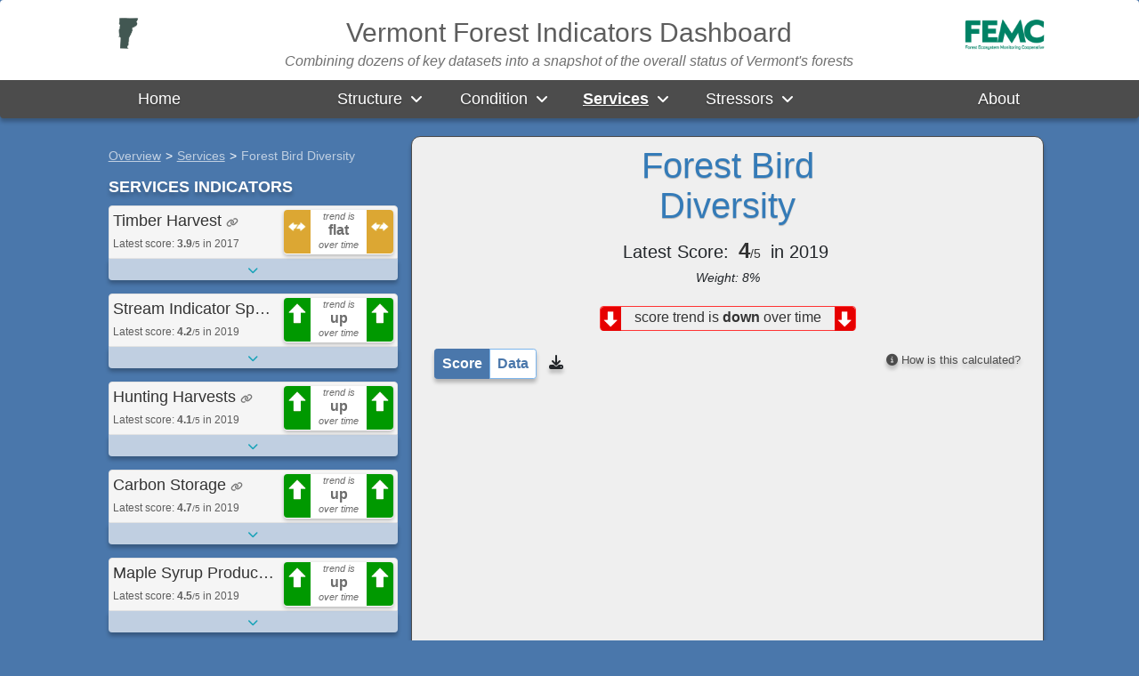

--- FILE ---
content_type: text/html; charset=UTF-8
request_url: https://www.uvm.edu/femc/indicators/vt/services/bird-diversity?version=1604413783
body_size: 39216
content:
<!DOCTYPE html>
<html lang="en">
    <head>
        <link rel="icon" type="image/x-icon" href="/femc/attachments/project/999/images/favicon.ico">
        <!--meta for facebook and other sites that use open graph for previews of links -->
        <meta property="og:image" content="https://www.uvm.edu/femc/apps/indicators_dashboard/images/indicators_thumbnail.png">
        <meta property='og:title' content ='Vermont Forest Indicators Dashboard'>
        <meta property='og:description' content="Combining dozens of key datasets into a snapshot of the overall status of Vermont's forests">
        <meta property='og:url' content=''>
        <!--regular meta tags -->
        <meta name='description' content="Combining dozens of key datasets into a snapshot of the overall status of Vermont's forests">
        <meta charset="utf-8">
        <meta http-equiv="X-UA-Compatible" content="IE=edge">
        <meta name="viewport" content="width=device-width, initial-scale=1">
        
        <!-- The above 3 meta tags *must* come first in the head; any other head content must come *after* these tags -->
        <title>Vermont Forest Indicators Dashboard</title>

        <script src="https://code.highcharts.com/highcharts.src.js"></script>

        <link href="/femc/js/jquery-ui-1.11.2.custom/jquery-ui.min.css" rel="stylesheet" type="text/css" /><link href="/femc/css/bootstrap-4.1.3/bootstrap.min.css" rel="stylesheet"><script src="/femc/js/jquery-1.10.2.js" type="text/javascript"></script><script src="/femc/js/jquery-ui-1.11.2.custom/jquery-ui.min.js" type="text/javascript"></script><script src="/femc/js/popper.min.js" type="text/javascript"></script><script src="/femc/js/bootstrap-4.1.3/bootstrap.min.js"></script><script src="/femc/js/custom.js" type="text/javascript"></script><script src="https://kit.fontawesome.com/fa0b8b5e0a.js" crossorigin="anonymous"></script>        
        <script src="https://code.highcharts.com/highcharts-more.js"></script>
        <script src="https://code.highcharts.com/modules/exporting.js"></script>
        <!-- optional -->
        <script src="https://code.highcharts.com/modules/offline-exporting.js"></script>
        <script src="https://code.highcharts.com/modules/export-data.js"></script>
        <script src="/femc/apps/indicators_dashboard/js/v2/custom.js"></script>
        <link href="/femc/apps/indicators_dashboard/css/v2/custom2_v2.css" rel="stylesheet">
        <script type="text/javascript">
            //sourceURL="apps/indicators_dashboard/";
            baseURL = "/femc/";
            sourceURL = "/femc/apps/indicators_dashboard/data/1604413783vermontdata.json";
            indicMeta ={"timber-production":{"id":"909","weight":"8","isActive":false,"displayName":"Timber Harvest","measureName":"<p>Cords of timber harvested<\/p>","units":"<p>Cords\/year<\/p>","shortDesc":"&lt;p&gt;Timber harvested from Vermont's forests provide jobs and income to the state, and support the maintenance of forest land.&lt;\/p&gt;","medDesc":"&lt;p&gt;Timber harvest was measured by collecting data on the volume of timber harvested from forests in the state each year. A larger total harvest indicates the forest was able to provide more resources, ultimately contributing to the economy. A high score means that the forest is producing high volumes of timber.&lt;\/p&gt;","longDesc":"&lt;p&gt;Timber harvest was measured by collecting data on the volume of timber harvested from forests in the state each year. A larger total harvest indicates the forest was able to provide more resources, ultimately contributing to the economy. Vermont's forest-based manufacturing and recreation sectors contribute $1.5 billion to the economy and support 10,000 full-time jobs&lt;sup&gt;1&lt;\/sup&gt;. &nbsp;The viability of the timber industry can contribute to keeping larger tracts of land forested. Here, we assess the volume of timber extracted from Vermont&rsquo;s forests in cords, as reported by mills and foresters in annual surveys. A high score means that the forest is producing high volumes of timber.&lt;\/p&gt;","latestYear":"2017","targetText":"&lt;p&gt;Maximum + 10% of range&lt;\/p&gt;","minText":"&lt;p&gt;Minimum - 10% of range or 0, whichever is greater&lt;\/p&gt;","maxText":"&lt;p&gt;Maximum + 10% of range&lt;\/p&gt;","scoreText":"&lt;p&gt;Distance between 0 and target (scaled 1-5)&lt;\/p&gt;","betterText":"&lt;p&gt;Higher values in the data are better.&lt;\/p&gt;","disabled":"","citation":"&lt;div class=&quot;small citationItem&quot;&gt;&lt;sup&gt;1&lt;\/sup&gt;North East State Foresters Association. 2013. The Economic Importance of Vermont&rsquo;s Forest-based Economy. Available at: &lt;a href=&quot;https:\/\/fpr.vermont.gov\/sites\/fpr\/files\/Forest_and_Forestry\/Vermont_Forests\/Library\/NEFA13_Econ_Importance_VT_final_web_Jan29.pdf&quot; target=&quot;_blank&quot; rel=&quot;noopener&quot;&gt;https:\/\/fpr.vermont.gov\/sites\/fpr\/files\/Forest_and_Forestry\/Vermont_Forests\/Library\/NEFA13_Econ_Importance_VT_final_web_Jan29.pdf&lt;\/a&gt;&lt;\/div&gt;","methods":"<p>Using data collected in the Vermont Forest Resource Harvest Report<sup>1<\/sup>, we presented the total quantity of timber harvested in Vermont per year, which is reported as cords of wood. We set the target for these data as the maximum value in the dataset plus 10% of the range. The annual score was computed as the difference between the lower scoring bounds (either the minimum value in the data minus 10% of the range or 0, whichever was greater) and the target, was scaled between 1 and 5.<\/p>","methodsCitation":"<div class=\"small citationItem\"><sup>1<\/sup> Vermont Agency of Natural Resources, Department of Forest, Parks and Recreation. 2019. Vermont Forest Resource Harvest Reports. Available at: <a href=\"https:\/\/fpr.vermont.gov\/harvest-reports\" target=\"_blank\" rel=\"noopener\">https:\/\/fpr.vermont.gov\/harvest-reports<\/a><\/div>","projectWebTitles":["timber_harvest"],"datasetWebTitles":["vermont-annual-harvest-reports"],"linkScopes":["dataset"],"linkDescriptions":["Vermont Annual Harvest Reports"],"trendMag":"0.46470","image":"attachments\/project\/1236\/timber.jpg"},"stream-indicators":{"id":"910","weight":"8","isActive":false,"displayName":"Stream Indicator Species","measureName":"<p>Macroinvertebrate biodiversity<\/p>","units":"<p>EPT species richness<\/p>","shortDesc":"&lt;p&gt;Aquatic species that live in forested streams provide an assessment of the health of the surrounding forest.&lt;\/p&gt;","medDesc":"&lt;p&gt;The effectiveness of a forest in providing clean water is assessed through the diversity of key indicator species of stream health. A stream indicator species in this context is a macroinvertebrate (insects, worms, or snails) whose presence, absence, or abundance reflects the current condition of the environment. High diversity indicates better habitat conditions and better water quality. A high score means that stream indicator species diversity is staying high over time.&lt;\/p&gt;","longDesc":"&lt;p&gt;The effectiveness of a forest in providing clean water is assessed through the diversity of key indicator species of stream health. A stream indicator species in this context is a macroinvertebrate (insects, worms, or snails) whose presence, absence, or abundance reflects the current condition of the environment. Macroinvertebrates typically require high levels of dissolved oxygen and low turbidity in the water. Here, we used the EPT species richness (a measure of the richness of sensitive taxa) of macroinvertebrates found at a monitoring site in Ranch Brook in Underhill, Vermont. High diversity indicates better habitat conditions and better water quality. A high score means that stream indicator species diversity is staying high over time.&lt;\/p&gt;","latestYear":"2019","targetText":"&lt;p&gt;Data maximum + 10% of range&lt;\/p&gt;","minText":"&lt;p&gt;0&lt;\/p&gt;","maxText":"&lt;p&gt;Data maximum + 10% of range&lt;\/p&gt;","scoreText":"&lt;p&gt;Distance between 0 and target (scaled 1-5)&lt;\/p&gt;","betterText":"&lt;p&gt;No change from the long-term mean is better.&lt;\/p&gt;","disabled":"","citation":"","methods":"<p>Species richness was collected from the Vermont Integrated Watershed Information System<sup>1<\/sup>. We selected one location, Ranch Brook (site #502032) in Underhill VT, where species richness metrics were computed for macroinvertebrates. Data from other locations in the state did not have annually-resolved data with a sufficient long-term record to warrant inclusion. We used the EPT richness score as computed by the datasetauthors<sup>2<\/sup>. EPT richness is a count of the unique number of taxa identified in the sample that belong to a trio of particularly sensitive macroinvertebrate orders - Ephemeroptera (mayflies), Plecoptera (stoneflies), and Tricoptera (caddisflies). In cases where a specimen could not be identified to the species level, it was only counted as unique taxon if no other specimens were identified to that level or below. In some cases, there were multiple samples in a single year. In these cases, we took the mean of the EPT richness scores as the value for the year. The target for these data was set to be the maximum value plus 10% of the range. The annual score was computed as the difference between the lower scoring bound of 0 (indicating no EPT taxa were identified) and the target, scaled between 1 and 5.<\/p>","methodsCitation":"<div class=\"small citationItem\"><sup>1<\/sup> VTDEC-Watershed Management Division. 2019. Integrated Watershed Information System &#40;IWIS&#41;. Available at: <a href=\"https:\/\/anrweb.vt.gov\/DEC\/IWIS\/\" target=\"_blank\" rel=\"noopener\">https:\/\/anrweb.vt.gov\/DEC\/IWIS\/<\/a><\/div>\n<div class=\"small citationItem\"><sup>2<\/sup> Vermont Agency of Natural Resources, Department of Environmental Conservation, Water Quality Division. 2012. Water Quality Field Methods. Available at: <a href=\"http:\/\/dec.vermont.gov\/sites\/dec\/files\/wsm\/mapp\/docs\/bs_fieldmethodsmanual.pdf\" target=\"_blank\" rel=\"noopener\">http:\/\/dec.vermont.gov\/sites\/dec\/files\/wsm\/mapp\/docs\/bs_fieldmethodsmanual.pdf<\/a><\/div>","projectWebTitles":["sentinel-stream-monitoring"],"datasetWebTitles":["ranch-brook-macroinvertebrate-community-assessments"],"linkScopes":["dataset"],"linkDescriptions":["Ranch Brook Macroinvertebrate Community Assessments"],"trendMag":"0.01738","image":"attachments\/project\/1236\/stream.jpg"},"hunting":{"id":"911","weight":"8","isActive":false,"displayName":"Hunting Harvests","measureName":"<p>Number of servings procured<\/p>","units":"<p>Servings<\/p>","shortDesc":"&lt;p&gt;The ability of forests to support big game species for hunting indicates healthy forest habitat.&lt;\/p&gt;","medDesc":"&lt;p&gt;Forests provide habitat for many game animals such as deer, wild turkey, and moose. Without healthy forests, these animals would not have enough habitat and food, and hunters would not be able to take as many animals. More hunting success should indicate healthy populations of game animals as a result of healthy forest habitat. A high score means that hunting is providing a high number of meals over time.&lt;\/p&gt;","longDesc":"&lt;p&gt;Forests provide habitat for many game animals such as deer, wild turkey, and moose. Without healthy forests, these animals would not have enough habitat and food, and hunters would not be able to take as many animals. Vermont has a long tradition of hunting as a popular way to recreate within the state's expansive forests, as well as provide meat for their families. More hunting success should indicate healthy populations of game animals as a result of healthy forest habitat. Here we capture hunting activity based on the number of servings estimated from harvests of big game (white-tailed deer, black bear, moose, and wild turkey). A high score means that hunting is providing a high number of meals over time.&lt;\/p&gt;","latestYear":"2019","targetText":"&lt;p&gt;Data maximum + 10% of range&lt;\/p&gt;","minText":"&lt;p&gt;Data minimum - 10% of range or 0, whichever is greater&lt;\/p&gt;","maxText":"&lt;p&gt;Data maximum + 10% of range&lt;\/p&gt;","scoreText":"&lt;p&gt;Distance between 0 and target (scaled 1-5)&lt;\/p&gt;","betterText":"&lt;p&gt;Higher values in the data are better.&lt;\/p&gt;","disabled":"","citation":"","methods":"<p>We used data on the annual number of meals procured from harvesting big game animals (white-tailed deer, black bear, moose, and wild turkey), as reported by the Vermont Department of Fish and Wildlife<sup>1<\/sup>. We set the data target as the data maximum plus 10% of the range. The annual score was computed as the difference between the lower scoring bound of 0 (indicating that no hunting harvests were reported) and the target, scaled to be between 1 and 5.<\/p>","methodsCitation":"<div class=\"small citationItem\"><sup>1<\/sup> Darling, S. 2019. Vermont Big Game Meals. Vermont Department of Fish and Wildlife. Available online at: <a href=\"https:\/\/www.uvm.edu\/femc\/data\/archive\/project\/annualharvest\/dataset\/vermont-big-game-meals\" target=\"_blank\" rel=\"noopener\">https:\/\/www.uvm.edu\/femc\/data\/archive\/project\/annualharvest\/dataset\/vermont-big-game-meals<\/a><\/div>","projectWebTitles":["northeast-big-game-meals"],"datasetWebTitles":["big-game-servings"],"linkScopes":["dataset"],"linkDescriptions":["Big Game Hunting Harvests"],"trendMag":"0.03232"},"carbon-storage":{"id":"912","weight":"8","isActive":false,"displayName":"Carbon Storage","measureName":"<p>Total carbon stored<\/p>","units":"<p>mT carbon<\/p>","shortDesc":"&lt;p&gt;The amount of carbon stored by forests helps offset rising atmospheric carbon dioxide concentrations.&lt;\/p&gt;","medDesc":"&lt;p&gt;Carbon storage is the amount of carbon stored by trees in forests. Each year, growing trees add more carbon in the form of wood and store carbon in older growth. The role of forests in carbon sequestration is critically important in moderating the effect of greenhouse gas emissions. A high score means that carbon storage is staying high over time.&lt;\/p&gt;","longDesc":"&lt;p&gt;Carbon storage is the amount of carbon stored by trees in forests. Through photosynthesis, trees convert atmospheric carbon dioxide (CO&lt;sub&gt;2&lt;\/sub&gt;) into sugars and wood, sequestering large amounts of carbon in their roots, trunks, and branches. Carbon is stored not only in live trees, but in soils, downed logs, and standing dead trees. While trees release some CO&lt;sub&gt;2&lt;\/sub&gt; through the natural processes of respiration and decay, they store far more carbon then they release. Here we use Forest Inventory and Analysis Phase 2 plot data&lt;sup&gt;1&lt;\/sup&gt; to assess the total, annual forest carbon storage, expressed in metric tonnes (equivalent to 1,000 Kg). The role of forests in carbon sequestration is critically important in moderating the effect of greenhouse gas emissions. A high score means that carbon storage is staying high over time.&nbsp;&lt;\/p&gt;","latestYear":"2019","targetText":"&lt;p&gt;Data maximum + 10% of range&lt;\/p&gt;","minText":"&lt;p&gt;Data minimum - 10% of range&lt;\/p&gt;","maxText":"&lt;p&gt;Data maximum + 10% of range&lt;\/p&gt;","scoreText":"&lt;p&gt;Distance between minimum and maximum (scaled 1-5)&lt;\/p&gt;","betterText":"&lt;p&gt;Higher values in the data are better.&lt;\/p&gt;","disabled":"","citation":"&lt;p&gt;1 USDA Forest Service. Forest Inventory and Analysis Program. Available at: &lt;a href=&quot;https:\/\/www.fia.fs.fed.us\/library\/field-guides-methods-proc\/docs\/2017\/core_ver7-2_10_2017_final.pdf&quot; target=&quot;_blank&quot; rel=&quot;noopener&quot;&gt;https:\/\/www.fia.fs.fed.us\/library\/field-guides-methods-proc\/docs\/2017\/core_ver7-2_10_2017_final.pdf&lt;\/a&gt;&lt;\/p&gt;","methods":"<p>Data on carbon storage were extracted from the USFS Forest Inventory and Analysis Program EVALIDator<sup>1<\/sup>. We used an FIA-established query (\u201c0103 Forest carbon total: all 5 pools, in metric tonnes, on forest land\u201d) accessed by the FIA EVALIDator<sup>1<\/sup>. This query computed the total carbon storage (in MgT) on FIA plots across all carbon pools. The first available year of data was 1997. The data target was set at the maximum value in the dataset plus 10% of the range. The annual score was computed as the difference between the lower scoring bounds (either the minimum value in the data minus 10% of range or 0, whichever was greater) and the target, scaled between 1 and 5.<\/p>","methodsCitation":"<div class=\"small citationItem\"><sup>1<\/sup>USDA Forest Service. 2019. FIA EVALIDator. Available at: <a href=\"https:\/\/apps.fs.usda.gov\/Evalidator\/evalidator.jsp\" target=\"_blank\" rel=\"noopener\">https:\/\/apps.fs.usda.gov\/Evalidator\/evalidator.jsp<\/a><\/div>","projectWebTitles":["federal-forest-inventory-analysis-data-northeast"],"datasetWebTitles":["carbon-storage-net-growth-northeastern-forests-1"],"linkScopes":["dataset"],"linkDescriptions":["Carbon Storage and Net Growth of the Northeastern Forests"],"trendMag":"0.00095"},"syrup-production":{"id":"913","weight":"8","isActive":false,"displayName":"Maple Syrup Production","measureName":"<p>Maple syrup production<\/p>","units":"<p>Dollars<\/p>","shortDesc":"&lt;p&gt;Maple syrup production is an iconic staple of Vermont's landscape and is reliant on the continued health of maple trees.&lt;\/p&gt;","medDesc":"&lt;p&gt;The total yearly production of maple syrup provides a sense of the health and economic value of the state's sugarbushes. A high score means that maple syrup revenue is high.&lt;\/p&gt;","longDesc":"&lt;p&gt;The total yearly production of maple syrup provides a sense of the health and economic value of the state's sugarbushes. Vermont's maple industry contributes over $300 million in total sales to the state's economy each year&lt;sup&gt;1&lt;\/sup&gt;, yet it is heavily dependent on favorable climate conditions and the health of sugar maple trees. Here, we assessed the condition of the maple syrup industry as the yearly value of the total maple syrup production in Vermont. A high score means that total maple syrup revenue is high.&lt;\/p&gt;","latestYear":"2019","targetText":"&lt;p&gt;Data maximum + 10% of range&lt;\/p&gt;","minText":"&lt;p&gt;Data minimum - 10% of range or 0, whichever is greater&lt;\/p&gt;","maxText":"&lt;p&gt;Data maximum + 10% of range&lt;\/p&gt;","scoreText":"&lt;p&gt;Distance between 0 and target (scaled 1-5)&lt;\/p&gt;","betterText":"&lt;p&gt;Higher values in the data are better.&lt;\/p&gt;","disabled":"","citation":"&lt;div class=&quot;small citationItem&quot;&gt;&lt;sup&gt;1&lt;\/sup&gt;UVM University Communications. 2016. &lt;a href=&quot;https:\/\/www.uvm.edu\/newsstories\/news\/study_vermont_maple_industry_contributes_more_300_million_sales_states_economy&quot; target=&quot;_blank&quot; rel=&quot;noopener&quot;&gt;https:\/\/www.uvm.edu\/newsstories\/news\/study_vermont_maple_industry_contributes_more_300_million_sales_states_economy&lt;\/a&gt;&lt;\/div&gt;","methods":"<p>We used the total annual maple syrup revenue (in dollars) reported by the USDA National Agriculture Statistics Service<sup>1<\/sup>. We set the dataset target as the maximum value in the dataset plus 10% of range. The annual score was then computed as the distance between the lower scoring bounds (either the minimum value in the data minus 10% of range or 0, whichever was greater) and the target, scaled between 1 and 5.<\/p>","methodsCitation":"<div class=\"small citationItem\"><sup>1<\/sup> USDA National Agriculture Statistics Service. 2019. Available at: <a href=\"https:\/\/quickstats.nass.usda.gov\/\" target=\"_blank\" rel=\"noopener\">https:\/\/quickstats.nass.usda.gov\/<\/a><\/div>","projectWebTitles":["sugarmaple_production"],"datasetWebTitles":["maple-syrup-production"],"linkScopes":["dataset"],"linkDescriptions":["Maple Syrup Production"],"trendMag":"0.00000","image":"attachments\/project\/1236\/maple.jpg"},"recreation":{"id":"914","weight":"8","isActive":false,"displayName":"Recreation Rates","measureName":"<p>Number of visitors<\/p>","units":"<p>Average Number of Park Visitors<\/p>","shortDesc":"&lt;p&gt;The number of people using Vermont's forests for camping and hiking provides a measure of the value of our forests for recreational uses.&lt;\/p&gt;","medDesc":"&lt;p&gt;Forested parks draw visitors seeking to recreate within forests. Tallying the total count of day use and overnight visitors to Vermont&rsquo;s forested state parks helps us quantify the draw these forests have for recreation. A high score means that there is a high number of visitors.&lt;\/p&gt;","longDesc":"&lt;p&gt;Vermont&rsquo;s forests are a source of considerable, year-around recreational opportunities. Vermont&rsquo;s recreational opportunities attract visitors from all around the United States and abroad. Tallying the total count of day use and overnight visitors to Vermont&rsquo;s forested state parks helps us quantify the draw these forests have for recreation. The 350,000 visitors using Vermont&rsquo;s campgrounds in 2015 alone added $40 million to the economy&lt;sup&gt;1&lt;\/sup&gt;. Here, we use the number of visitors at Vermont State Parks as a proxy for forest-based recreation. A high score means that there is a high number of visitors.&lt;\/p&gt;","latestYear":"2019","targetText":"&lt;p&gt;Data maximum + 10% of range&lt;\/p&gt;","minText":"&lt;p&gt;Data minimum - 10% of range&lt;\/p&gt;","maxText":"&lt;p&gt;Data maximum + 10% of range&lt;\/p&gt;","scoreText":"&lt;p&gt;Distance between minimum and maximum (scaled 1-5)&lt;\/p&gt;","betterText":"&lt;p&gt;Higher values in the data are better.&lt;\/p&gt;","disabled":"","citation":"&lt;div class=&quot;small citationItem&quot;&gt;&lt;sup&gt;1&lt;\/sup&gt;Vermont Department of Tourism and Marketing. 2015 Benchmark Report. Available at: &lt;a href=&quot;http:\/\/www.uvm.edu\/tourismresearch\/publications\/VDTM-Research-2015BenchmarkStudyFullReport.pdf&quot; target=&quot;_blank&quot; rel=&quot;noopener&quot;&gt;http:\/\/www.uvm.edu\/tourismresearch\/publications\/VDTM-Research-2015BenchmarkStudyFullReport.pdf&lt;\/a&gt;&lt;\/div&gt;","methods":"<p>Data on camping and day use visitation counts for state park in Vermont were accessed from the Vermont Department of Forest Parks and Recreation<sup>1<\/sup>. Note that these data do not contain all Vermont public lands visitation counts; for example, Camel\u2019s Hump State Park is managed by the Green Mountain Club and those data are not collected by the state of Vermont. To process these data, we first classified each park parcel<sup>2<\/sup> in the FPR dataset by the percent of forest cover using the National Land Cover Dataset<sup>3<\/sup>. The goal of this step was to subset state parks where forests were a predominant reason visitors came to the park, as opposed to water bodies or other types of non-forested natural resources. We classified parks based on the percent of Deciduous, Evergreen, and Mixed Forest Cover according to the NLCD (codes 41, 42, 43). We did not include Woody Wetland cover (code 90) because many parks that are adjacent to water bodies were classified as having a high amount of forest cover when this land cover type was included. Based on our familiarity with many of the state parks, we selected 60% forest cover as the threshold for a park considered forested. We subsetted all park visitation data to include only those parks with >60% forest cover as determined by NLCD. Total visitation counts (both camping and day use) of the 41 forested state parks were averaged by the number of parks with data per year beginning in 1970. We set the dataset target as the maximum value in the dataset plus 10% of the range. The annual score was computed as the difference between the lower scoring bounds (minimum value in the data minus 10% of the range) and the target, scaled between 1 and 5.<\/p>","methodsCitation":"<div class=\"small citationItem\"><sup>1<\/sup>Savage, J. 2019. Recreational Rates at Vermont State Parks.<\/div>\n<div class=\"small citationItem\"><sup>2<\/sup>vtanrgis. 2017. ANR Land Dataset. Available at: <a href=\"http:\/\/geodata.vermont.gov\/datasets\/VTANR::anr-land-dataset-unit\" target=\"_blank\" rel=\"noopener\">http:\/\/geodata.vermont.gov\/datasets\/VTANR::anr-land-dataset-unit<\/a><\/div>\n<div class=\"small citationItem\"><sup>3<\/sup>US Geological Survey. 2019. National Land Cover Database. Available at: <a href=\"https:\/\/www.mrlc.gov\/data\" target=\"_blank\" rel=\"noopener\">https:\/\/www.mrlc.gov\/data<\/a><\/div>","projectWebTitles":["VTstatepark"],"datasetWebTitles":["day-use-camping-by-state-park"],"linkScopes":["dataset"],"linkDescriptions":["Day use and camping by state park"],"trendMag":"0.06088","image":"attachments\/project\/1236\/hiking.jpg"},"bird-diversity":{"id":"915","weight":"8","isActive":true,"displayName":"Forest Bird Diversity","measureName":"<p>Forest bird species abundance<\/p>","units":"<p>Living Planet Index<\/p>","shortDesc":"&lt;p&gt;The number and diversity of bird species that live and use forested habitats provides a sense of the quality of Vermont's forestlands for a variety of species.&lt;\/p&gt;","medDesc":"&lt;p&gt;The diversity of forest-dwelling birds provides a sense of how well Vermont's forests support bird habitat, food sources, and reproductive success. The Living Planet Index gives a sense of how this bird diversity is sustaining over time. A high score means that diversity is high.&lt;\/p&gt;","longDesc":"&lt;p&gt;The diversity of forest-dwelling birds provides a sense of how well Vermont's forests support bird habitat, food sources, and reproductive success. Further, trees rely on birds for flower pollination, seed dispersal, and pest control&lt;sup&gt;1&lt;\/sup&gt;. Examining annual bird counts of forest-dwelling bird species can provide an indication of the quality of the forest habitat in supporting wildlife. Here, forest bird species abundance is assessed using a Living Planet Index (LP1)&lt;sup&gt;2&lt;\/sup&gt;. The Living Planet Index gives a sense of how this bird diversity is sustaining over time. A high score means that diversity is high.&lt;\/p&gt;","latestYear":"2019","targetText":"&lt;p&gt;Data maximum + 10% of range&lt;\/p&gt;","minText":"&lt;p&gt;Data minimum - 10% of range&lt;\/p&gt;","maxText":"&lt;p&gt;Data maximum + 10% of range&lt;\/p&gt;","scoreText":"&lt;p&gt;Distance between maximum and minimum (scaled 1-5)&lt;\/p&gt;","betterText":"&lt;p&gt;Higher values in the data are better.&lt;\/p&gt;","disabled":"","citation":"&lt;div class=&quot;small citationItem&quot;&gt;&lt;sup&gt;1&lt;\/sup&gt;Vermont Center for Ecosystem Studies. 2017. The Status of Vermont Forest Birds: A Quarter Century of Monitoring. Available at: &lt;a href=&quot;https:\/\/ndownloader.figshare.com\/files\/8175131&quot; target=&quot;_blank&quot; rel=&quot;noopener&quot;&gt;https:\/\/ndownloader.figshare.com\/files\/8175131 &lt;\/a&gt;&lt;\/div&gt;\n&lt;div class=&quot;small citationItem&quot;&gt;&lt;sup&gt;2&lt;\/sup&gt;Collen, B., Loh, J., Whitmee, S., McRAE, L, Amin, R. and Baillie, J.E., 2009. Monitoring change in vertebrate abundance: the Living Planet Index. Conservation Biology, 23(2), pp.317-327.&lt;\/div&gt;","methods":"<p>Data on forest bird counts by species were collected by Vermont Center for Ecostudies<sup>1<\/sup> at forested locations throughout Vermont beginning in 1989, with a more complete survey of the selected sites in 1990. From these data, we computed a Living Planet Index (LPI)<sup> 2<\/sup>. We used a beta package for R, rlpi<sup>3<\/sup>, to compute the LPI for all bird species. We used equal weighting among species and no sub-groupings. Only those Forest Bird Monitoring sites with a complete record were included: Bear Swamp, Concord Woods, Dorset Bat Cave, Galick Preserve, Maypond, Moosebog, Pease Mountain, Roy Mt WMA, Sandbar WMA, Sugar Hollow, The Cape, and Underhill State Park. Living Planet Index ranges from zero to two. We computed the index and set the target to 1, and the current year is scored as the difference between the target and the current year value, scaled to be between 1 and 5.<\/p>","methodsCitation":"<div class=\"small citationItem\"><sup>1<\/sup>Faccio, S. Vermont Center for Ecostudies. 2019. Forest Bird Monitoring Program. Available at: <a href=\"https:\/\/vtecostudies.org\/projects\/forests\/vermont-forest-bird-monitoring-program\/\" target=\"_blank\" rel=\"noopener\">https:\/\/vtecostudies.org\/projects\/forests\/vermont-forest-bird-monitoring-program\/<\/a><\/div>\n<div class=\"small citationItem\"><sup>2<\/sup>Collen, B., Loh, J., Whitmee, S., McRAE, L, Amin, R. and Baillie, J.E., 2009. Monitoring change in vertebrate abundance: the Living Planet Index. Conservation Biology, 23(2), pp.317-327.<\/div>\n<div class=\"small citationItem\"><sup>3<\/sup>Indicators and Assessments Research Unit, Institute of Zoology, Zoological Society of London. Available at: <a href=\"https:\/\/github.com\/Zoological-Society-of-London\/rlpi\">https:\/\/github.com\/Zoological-Society-of-London\/rlpi<\/a><\/div>","projectWebTitles":["forest-bird-surveys"],"datasetWebTitles":["forest-bird-monitoring-project-all-locations"],"linkScopes":["dataset"],"linkDescriptions":["Forest Bird Monitoring Project (12 selected sites)"],"trendMag":"0.00000","image":"attachments\/project\/1236\/bird.jpg"}};
        </script>

                    <script>
                (function (i, s, o, g, r, a, m) {
                    i['GoogleAnalyticsObject'] = r;
                    i[r] = i[r] || function () {
                        (i[r].q = i[r].q || []).push(arguments)
                    }, i[r].l = 1 * new Date();
                    a = s.createElement(o),
                            m = s.getElementsByTagName(o)[0];
                    a.async = 1;
                    a.src = g;
                    m.parentNode.insertBefore(a, m)
                })(window, document, 'script', '//www.google-analytics.com/analytics.js', 'ga');


                ga('create', 'UA-36881131-1', 'auto');

                ga(function (tracker) {
                    var clientId = tracker.get('clientId');
                    ga('set', 'dimension2', clientId);
                });

                ga('send', 'pageview');
            </script>
        

    </head>
 <body class="general-body ">
    <header>

        <div class=" navbar navbar-default navbar-expand-lg">

            <div class="col-12 col-xl-10 offset-xl-1">
                <div class="row">
                    <div class="navbar-header navbar-header-left col-2 col-sm-1">
                        <a class="navbar-brand" href="https://www.uvm.edu/femc/indicators/vt?version=1604413783">
                            <img class="navbar-brand-img state-logo" src="/femc/apps/indicators_dashboard/images/img-vt.png" />
                        </a>    
                    </div>

                    <div class = "navbar-header navbar-header-center col-sm-10 col-8">
                        <h1 class="main-navbar-title-text">Vermont Forest Indicators Dashboard</h1>
                        <h2 class="overview-page-heading-text text-center">Combining dozens of key datasets into a snapshot of the overall status of Vermont's forests</h2>
                    </div>
                    
                    <div class="navbar-header navbar-header-right col-2 col-sm-1 float-right">                  
                        <div class="navbar-brand navbar-brand-center-sm">
                            <a href="https://www.uvm.edu/femc/" ><img class="navbar-brand-img" src="/femc/apps/indicators_dashboard/images/logo-femc.png" /></a>
                        </div>                  

                    </div>
                </div>

            </div>
               
        </div> 
        <div class="container-fluid">
            <div class="row" >
                <div class="col-12 py-1" id="main-nav-container">
                    <nav class="navbar navbar-expand-lg ">
                    <div class="col-12 col-lg-10 offset-lg-1">
                            <button class="navbar-toggler" type="button" data-toggle="collapse" data-target="#main-navbar" aria-controls="navbar" aria-expanded="false" aria-label="Toggle navigation">
                                <span class=" fa fa-bars"></span>
                            </button>
                        <div id="main-navbar" class='collapse navbar-collapse'>
                            <div class="col-12 navbar-nav navbar navbar-expand-lg main-nav-tabs" >
                                <div class="col-12 col-lg-1">
                                    <a class="navbar-nav-item-anchor " href="https://www.uvm.edu/femc/indicators/vt/?version=1604413783" >Home</a>
                                </div>
                                <div  class="row col-12 col-lg-10 no-gutters">

                                                                        
                                    <span class="overview-dropdown col-12 col-lg-2 offset-lg-2">
                                        <a class="navbar-nav-item-anchor dropdown-toggle " href="https://www.uvm.edu/femc/indicators/vt/structure?version=1604413783" >Structure</a>
                                        <span class="fa fa-angle-down" role="button" id="dropdownMenuLink" data-toggle="dropdown" aria-haspopup="true" aria-expanded="false"></span>
                                        <ul class="overview dropdown-menu" id="stressors-dropdown" aria-labelledby="dropdownMenuLink">
                                            <li><a class="dropdown-item" href="https://www.uvm.edu/femc/indicators/vt/structure/forest-cover?version=1604413783">Forest Cover</a></li><li><a class="dropdown-item" href="https://www.uvm.edu/femc/indicators/vt/structure/hardwood-regeneration?version=1604413783">Hardwood Regeneration</a></li><li><a class="dropdown-item" href="https://www.uvm.edu/femc/indicators/vt/structure/softwood-regeneration?version=1604413783">Softwood Regeneration</a></li><li><a class="dropdown-item" href="https://www.uvm.edu/femc/indicators/vt/structure/stand-complexity2?version=1604413783">Stand Complexity</a></li><li><a class="dropdown-item" href="https://www.uvm.edu/femc/indicators/vt/structure/mean-patch?version=1604413783">Mean Forest Patch Size</a></li><li><a class="dropdown-item" href="https://www.uvm.edu/femc/indicators/vt/structure/connectivity?version=1604413783">Forest Connectivity</a></li><li><a class="dropdown-item" href="https://www.uvm.edu/femc/indicators/vt/structure/stand-complexity?version=1604413783">Tree Species Diversity</a></li><li><a class="dropdown-item" href="https://www.uvm.edu/femc/indicators/vt/structure/age-diversity?version=1604413783">Stand Age Diversity</a></li>                                        </ul >
                                    </span> 
                                                                        
                                    <span class="overview-dropdown col-12 col-lg-2 ">
                                        <a class="navbar-nav-item-anchor dropdown-toggle " href="https://www.uvm.edu/femc/indicators/vt/condition?version=1604413783" >Condition</a>
                                        <span class="fa fa-angle-down" role="button" id="dropdownMenuLink" data-toggle="dropdown" aria-haspopup="true" aria-expanded="false"></span>
                                        <ul class="overview dropdown-menu" id="stressors-dropdown" aria-labelledby="dropdownMenuLink">
                                            <li><a class="dropdown-item" href="https://www.uvm.edu/femc/indicators/vt/condition/tree-health?version=1604413783">Crown Dieback</a></li><li><a class="dropdown-item" href="https://www.uvm.edu/femc/indicators/vt/condition/forest-damage?version=1604413783">Forest Damage</a></li><li><a class="dropdown-item" href="https://www.uvm.edu/femc/indicators/vt/condition/biomass-accumulation?version=1604413783">Tree Growth</a></li><li><a class="dropdown-item" href="https://www.uvm.edu/femc/indicators/vt/condition/growth?version=1604413783">Canopy Density</a></li><li><a class="dropdown-item" href="https://www.uvm.edu/femc/indicators/vt/condition/mortality?version=1604413783">Forest Mortality</a></li><li><a class="dropdown-item" href="https://www.uvm.edu/femc/indicators/vt/condition/damage-decay?version=1604413783">Damage and Decay</a></li><li><a class="dropdown-item" href="https://www.uvm.edu/femc/indicators/vt/condition/tree-mortality?version=1604413783">Tree Mortality</a></li>                                        </ul >
                                    </span> 
                                                                        
                                    <span class="overview-dropdown col-12 col-lg-2 ">
                                        <a class="navbar-nav-item-anchor dropdown-toggle active " href="https://www.uvm.edu/femc/indicators/vt/services?version=1604413783" >Services</a>
                                        <span class="fa fa-angle-down" role="button" id="dropdownMenuLink" data-toggle="dropdown" aria-haspopup="true" aria-expanded="false"></span>
                                        <ul class="overview dropdown-menu" id="stressors-dropdown" aria-labelledby="dropdownMenuLink">
                                            <li><a class="dropdown-item" href="https://www.uvm.edu/femc/indicators/vt/services/timber-production?version=1604413783">Timber Harvest</a></li><li><a class="dropdown-item" href="https://www.uvm.edu/femc/indicators/vt/services/stream-indicators?version=1604413783">Stream Indicator Species</a></li><li><a class="dropdown-item" href="https://www.uvm.edu/femc/indicators/vt/services/hunting?version=1604413783">Hunting Harvests</a></li><li><a class="dropdown-item" href="https://www.uvm.edu/femc/indicators/vt/services/carbon-storage?version=1604413783">Carbon Storage</a></li><li><a class="dropdown-item" href="https://www.uvm.edu/femc/indicators/vt/services/syrup-production?version=1604413783">Maple Syrup Production</a></li><li><a class="dropdown-item" href="https://www.uvm.edu/femc/indicators/vt/services/recreation?version=1604413783">Recreation Rates</a></li><li><a class="dropdown-item" href="https://www.uvm.edu/femc/indicators/vt/services/bird-diversity?version=1604413783">Forest Bird Diversity</a></li>                                        </ul >
                                    </span> 
                                                                        
                                    <span class="overview-dropdown col-12 col-lg-2 ">
                                        <a class="navbar-nav-item-anchor dropdown-toggle " href="https://www.uvm.edu/femc/indicators/vt/stressors?version=1604413783" >Stressors</a>
                                        <span class="fa fa-angle-down" role="button" id="dropdownMenuLink" data-toggle="dropdown" aria-haspopup="true" aria-expanded="false"></span>
                                        <ul class="overview dropdown-menu" id="stressors-dropdown" aria-labelledby="dropdownMenuLink">
                                            <li><a class="dropdown-item" href="https://www.uvm.edu/femc/indicators/vt/stressors/acid-deposition?version=1604413783">Precipitation Acidity</a></li><li><a class="dropdown-item" href="https://www.uvm.edu/femc/indicators/vt/stressors/growing-season?version=1604413783">Growing Season Length</a></li><li><a class="dropdown-item" href="https://www.uvm.edu/femc/indicators/vt/stressors/ozone?version=1604413783">Ozone Exposure</a></li><li><a class="dropdown-item" href="https://www.uvm.edu/femc/indicators/vt/stressors/mercury-deposition?version=1604413783">Mercury Deposition</a></li><li><a class="dropdown-item" href="https://www.uvm.edu/femc/indicators/vt/stressors/min-temp?version=1604413783">Minimum Temperature</a></li><li><a class="dropdown-item" href="https://www.uvm.edu/femc/indicators/vt/stressors/max-temp?version=1604413783">Maximum Temperature</a></li><li><a class="dropdown-item" href="https://www.uvm.edu/femc/indicators/vt/stressors/precipitation?version=1604413783">Precipitation</a></li><li><a class="dropdown-item" href="https://www.uvm.edu/femc/indicators/vt/stressors/snow?version=1604413783">Snow Cover</a></li><li><a class="dropdown-item" href="https://www.uvm.edu/femc/indicators/vt/stressors/climate-extremes?version=1604413783">Climate Extremes</a></li><li><a class="dropdown-item" href="https://www.uvm.edu/femc/indicators/vt/stressors/drought?version=1604413783">Drought</a></li><li><a class="dropdown-item" href="https://www.uvm.edu/femc/indicators/vt/stressors/invasives?version=1604413783">Damage by Invasive Pests</a></li>                                        </ul >
                                    </span> 
                                                                    </div>
                                <div class="col-12 col-lg-1">
                                    <a class="navbar-nav-item-anchor" href=""  data-toggle="modal" data-target="#aboutModal">About</a>
                                </div>
                            </div>
                        </div>
                    </div>
                    </nav>
                </div>
            </div>
        </div>
    </header>
 <div class="container col-12 col-xl-10 offset-xl-1">
     <div class='row d-flex d-lg-none'>
         <div>
                <ol class="breadcrumb">
                    <li><a class="breadcrumb-item" href="https://www.uvm.edu/femc/indicators/vt?version=1604413783">Overview</a></li>  
                    <li class="breadcrumb-separator">></li>
                    <li><a class="breadcrumb-item" href="https://www.uvm.edu/femc/indicators/vt/services?version=1604413783">Services</a></li> 
                    <li class="breadcrumb-separator">></li>
                    <li class="breadcrumb-item active">Forest Bird Diversity</li>                
                </ol>
            </div>  
     </div>
    <div class="row">    
                         <div class="col-12 col-lg-4 column-left order-2 order-lg-1">
            <div class='d-none d-lg-flex'>
                <ol class="breadcrumb">
                    <li><a class="breadcrumb-item" href="https://www.uvm.edu/femc/indicators/vt?version=1604413783">Overview</a></li>  
                    <li class="breadcrumb-separator">></li>
                    <li><a class="breadcrumb-item" href="https://www.uvm.edu/femc/indicators/vt/services?version=1604413783">Services</a></li> 
                    <li class="breadcrumb-separator">></li>
                    <li class="breadcrumb-item active">Forest Bird Diversity</li>                
                </ol>
            </div>  
            <div class="text-center component-page-indicators-list-container">
                <h4 class="component-page-indicators-heading">SERVICES INDICATORS</h4>                
                <ul class="indicator-list" id="indicator-list" role="tablist" aria-multiselectable="true">    
                <li class='indicator-list-item'>
                <a title="Timber Harvest"  class="indicator-list-item-anchor-container " href="https://www.uvm.edu/femc/indicators/vt/services/timber-production?version=1604413783">

                                                                   

                    <div class='indicator-list-item-main trend-even'>
                                <div>
                                    <div class='indicator-list-item-title text-left'>
                                        <div class="indicator-list-item-title-text">Timber Harvest</div>
                                        <div class='indicator-list-item-score-text'>
                                            <span>Latest score: </span><span class='indicator-list-item-score-value'>3.9</span><span class="indicator-list-item-score-value-limit">/5</span><span class="indicator-list-item-score-year"> in 2017</span>
                                        </div>
                                    </div>  
                                    <div class='indicator-list-item-trend-info trend-even text-center'>
                                        <div class='indicator-list-item-trend text-center left trend-even'>
                                            <div class="indicator-list-item-icon text-center">                           
                                                <span class="indicator-list-item-trend-direction-icon "><img class="trend-img trend-even" src="/femc/apps/indicators_dashboard/images/trend-even.png"></span>
                                            </div>
                                        </div>
                                        <div class="indicator-list-item-score-trend text-center trend-even">
                                            <p class='indicator-list-item-trend-text'>trend is</p><p class='indicator-list-item-trend-text direction'><span class='indicator-list-item-trend-dir-text'>flat</span></p><p class='indicator-list-item-trend-text'>over time</p>                             
                                        </div>  
                                        <div class='indicator-list-item-trend text-center right trend-even'>
                                            <div class="indicator-list-item-icon text-center">                           
                                                <span class="indicator-list-item-trend-direction-icon "><img class="trend-img trend-even" src="/femc/apps/indicators_dashboard/images/trend-even.png"></span>
                                            </div>
                                        </div>
                                    </div>  
                                </div>
                            </div>  
                        </a>
                    </li> 
                    <li>
                <div class="indicator-list-item-info collapsed" data-toggle="collapse" data-parent="#indicator-list" data-target="#timber-production" aria-expanded="false" aria-controls="timber-production">
                    <div id="timber-production" class="container-fluid collapse">
                        <div class="row">
                            <div class="col-sm-12 text-left">
                                <p><p>Timber harvested from Vermont's forests provide jobs and income to the state, and support the maintenance of forest land.</p> </p>
                            </div>        
                        </div>
                    </div>

                    <span class="fa menu-arrow" aria-hidden="true"></span>
                </div>
            </li>
                        <li class='indicator-list-item'>
                <a title="Stream Indicator Species"  class="indicator-list-item-anchor-container " href="https://www.uvm.edu/femc/indicators/vt/services/stream-indicators?version=1604413783">

                                                                   

                    <div class='indicator-list-item-main trend-up'>
                                <div>
                                    <div class='indicator-list-item-title text-left'>
                                        <div class="indicator-list-item-title-text">Stream Indicator Species</div>
                                        <div class='indicator-list-item-score-text'>
                                            <span>Latest score: </span><span class='indicator-list-item-score-value'>4.2</span><span class="indicator-list-item-score-value-limit">/5</span><span class="indicator-list-item-score-year"> in 2019</span>
                                        </div>
                                    </div>  
                                    <div class='indicator-list-item-trend-info trend-up text-center'>
                                        <div class='indicator-list-item-trend text-center left trend-up'>
                                            <div class="indicator-list-item-icon text-center">                           
                                                <span class="indicator-list-item-trend-direction-icon "><img class="trend-img trend-up" src="/femc/apps/indicators_dashboard/images/trend-up.png"></span>
                                            </div>
                                        </div>
                                        <div class="indicator-list-item-score-trend text-center trend-up">
                                            <p class='indicator-list-item-trend-text'>trend is</p><p class='indicator-list-item-trend-text direction'><span class='indicator-list-item-trend-dir-text'>up</span></p><p class='indicator-list-item-trend-text'>over time</p>                             
                                        </div>  
                                        <div class='indicator-list-item-trend text-center right trend-up'>
                                            <div class="indicator-list-item-icon text-center">                           
                                                <span class="indicator-list-item-trend-direction-icon "><img class="trend-img trend-up" src="/femc/apps/indicators_dashboard/images/trend-up.png"></span>
                                            </div>
                                        </div>
                                    </div>  
                                </div>
                            </div>  
                        </a>
                    </li> 
                    <li>
                <div class="indicator-list-item-info collapsed" data-toggle="collapse" data-parent="#indicator-list" data-target="#stream-indicators" aria-expanded="false" aria-controls="stream-indicators">
                    <div id="stream-indicators" class="container-fluid collapse">
                        <div class="row">
                            <div class="col-sm-12 text-left">
                                <p><p>Aquatic species that live in forested streams provide an assessment of the health of the surrounding forest.</p> </p>
                            </div>        
                        </div>
                    </div>

                    <span class="fa menu-arrow" aria-hidden="true"></span>
                </div>
            </li>
                        <li class='indicator-list-item'>
                <a title="Hunting Harvests"  class="indicator-list-item-anchor-container " href="https://www.uvm.edu/femc/indicators/vt/services/hunting?version=1604413783">

                                                                   

                    <div class='indicator-list-item-main trend-up'>
                                <div>
                                    <div class='indicator-list-item-title text-left'>
                                        <div class="indicator-list-item-title-text">Hunting Harvests</div>
                                        <div class='indicator-list-item-score-text'>
                                            <span>Latest score: </span><span class='indicator-list-item-score-value'>4.1</span><span class="indicator-list-item-score-value-limit">/5</span><span class="indicator-list-item-score-year"> in 2019</span>
                                        </div>
                                    </div>  
                                    <div class='indicator-list-item-trend-info trend-up text-center'>
                                        <div class='indicator-list-item-trend text-center left trend-up'>
                                            <div class="indicator-list-item-icon text-center">                           
                                                <span class="indicator-list-item-trend-direction-icon "><img class="trend-img trend-up" src="/femc/apps/indicators_dashboard/images/trend-up.png"></span>
                                            </div>
                                        </div>
                                        <div class="indicator-list-item-score-trend text-center trend-up">
                                            <p class='indicator-list-item-trend-text'>trend is</p><p class='indicator-list-item-trend-text direction'><span class='indicator-list-item-trend-dir-text'>up</span></p><p class='indicator-list-item-trend-text'>over time</p>                             
                                        </div>  
                                        <div class='indicator-list-item-trend text-center right trend-up'>
                                            <div class="indicator-list-item-icon text-center">                           
                                                <span class="indicator-list-item-trend-direction-icon "><img class="trend-img trend-up" src="/femc/apps/indicators_dashboard/images/trend-up.png"></span>
                                            </div>
                                        </div>
                                    </div>  
                                </div>
                            </div>  
                        </a>
                    </li> 
                    <li>
                <div class="indicator-list-item-info collapsed" data-toggle="collapse" data-parent="#indicator-list" data-target="#hunting" aria-expanded="false" aria-controls="hunting">
                    <div id="hunting" class="container-fluid collapse">
                        <div class="row">
                            <div class="col-sm-12 text-left">
                                <p><p>The ability of forests to support big game species for hunting indicates healthy forest habitat.</p> </p>
                            </div>        
                        </div>
                    </div>

                    <span class="fa menu-arrow" aria-hidden="true"></span>
                </div>
            </li>
                        <li class='indicator-list-item'>
                <a title="Carbon Storage"  class="indicator-list-item-anchor-container " href="https://www.uvm.edu/femc/indicators/vt/services/carbon-storage?version=1604413783">

                                                                   

                    <div class='indicator-list-item-main trend-up'>
                                <div>
                                    <div class='indicator-list-item-title text-left'>
                                        <div class="indicator-list-item-title-text">Carbon Storage</div>
                                        <div class='indicator-list-item-score-text'>
                                            <span>Latest score: </span><span class='indicator-list-item-score-value'>4.7</span><span class="indicator-list-item-score-value-limit">/5</span><span class="indicator-list-item-score-year"> in 2019</span>
                                        </div>
                                    </div>  
                                    <div class='indicator-list-item-trend-info trend-up text-center'>
                                        <div class='indicator-list-item-trend text-center left trend-up'>
                                            <div class="indicator-list-item-icon text-center">                           
                                                <span class="indicator-list-item-trend-direction-icon "><img class="trend-img trend-up" src="/femc/apps/indicators_dashboard/images/trend-up.png"></span>
                                            </div>
                                        </div>
                                        <div class="indicator-list-item-score-trend text-center trend-up">
                                            <p class='indicator-list-item-trend-text'>trend is</p><p class='indicator-list-item-trend-text direction'><span class='indicator-list-item-trend-dir-text'>up</span></p><p class='indicator-list-item-trend-text'>over time</p>                             
                                        </div>  
                                        <div class='indicator-list-item-trend text-center right trend-up'>
                                            <div class="indicator-list-item-icon text-center">                           
                                                <span class="indicator-list-item-trend-direction-icon "><img class="trend-img trend-up" src="/femc/apps/indicators_dashboard/images/trend-up.png"></span>
                                            </div>
                                        </div>
                                    </div>  
                                </div>
                            </div>  
                        </a>
                    </li> 
                    <li>
                <div class="indicator-list-item-info collapsed" data-toggle="collapse" data-parent="#indicator-list" data-target="#carbon-storage" aria-expanded="false" aria-controls="carbon-storage">
                    <div id="carbon-storage" class="container-fluid collapse">
                        <div class="row">
                            <div class="col-sm-12 text-left">
                                <p><p>The amount of carbon stored by forests helps offset rising atmospheric carbon dioxide concentrations.</p> </p>
                            </div>        
                        </div>
                    </div>

                    <span class="fa menu-arrow" aria-hidden="true"></span>
                </div>
            </li>
                        <li class='indicator-list-item'>
                <a title="Maple Syrup Production"  class="indicator-list-item-anchor-container " href="https://www.uvm.edu/femc/indicators/vt/services/syrup-production?version=1604413783">

                                                                   

                    <div class='indicator-list-item-main trend-up'>
                                <div>
                                    <div class='indicator-list-item-title text-left'>
                                        <div class="indicator-list-item-title-text">Maple Syrup Production</div>
                                        <div class='indicator-list-item-score-text'>
                                            <span>Latest score: </span><span class='indicator-list-item-score-value'>4.5</span><span class="indicator-list-item-score-value-limit">/5</span><span class="indicator-list-item-score-year"> in 2019</span>
                                        </div>
                                    </div>  
                                    <div class='indicator-list-item-trend-info trend-up text-center'>
                                        <div class='indicator-list-item-trend text-center left trend-up'>
                                            <div class="indicator-list-item-icon text-center">                           
                                                <span class="indicator-list-item-trend-direction-icon "><img class="trend-img trend-up" src="/femc/apps/indicators_dashboard/images/trend-up.png"></span>
                                            </div>
                                        </div>
                                        <div class="indicator-list-item-score-trend text-center trend-up">
                                            <p class='indicator-list-item-trend-text'>trend is</p><p class='indicator-list-item-trend-text direction'><span class='indicator-list-item-trend-dir-text'>up</span></p><p class='indicator-list-item-trend-text'>over time</p>                             
                                        </div>  
                                        <div class='indicator-list-item-trend text-center right trend-up'>
                                            <div class="indicator-list-item-icon text-center">                           
                                                <span class="indicator-list-item-trend-direction-icon "><img class="trend-img trend-up" src="/femc/apps/indicators_dashboard/images/trend-up.png"></span>
                                            </div>
                                        </div>
                                    </div>  
                                </div>
                            </div>  
                        </a>
                    </li> 
                    <li>
                <div class="indicator-list-item-info collapsed" data-toggle="collapse" data-parent="#indicator-list" data-target="#syrup-production" aria-expanded="false" aria-controls="syrup-production">
                    <div id="syrup-production" class="container-fluid collapse">
                        <div class="row">
                            <div class="col-sm-12 text-left">
                                <p><p>Maple syrup production is an iconic staple of Vermont's landscape and is reliant on the continued health of maple trees.</p> </p>
                            </div>        
                        </div>
                    </div>

                    <span class="fa menu-arrow" aria-hidden="true"></span>
                </div>
            </li>
                        <li class='indicator-list-item'>
                <a title="Recreation Rates"  class="indicator-list-item-anchor-container " href="https://www.uvm.edu/femc/indicators/vt/services/recreation?version=1604413783">

                                                                   

                    <div class='indicator-list-item-main trend-even'>
                                <div>
                                    <div class='indicator-list-item-title text-left'>
                                        <div class="indicator-list-item-title-text">Recreation Rates</div>
                                        <div class='indicator-list-item-score-text'>
                                            <span>Latest score: </span><span class='indicator-list-item-score-value'>4.1</span><span class="indicator-list-item-score-value-limit">/5</span><span class="indicator-list-item-score-year"> in 2019</span>
                                        </div>
                                    </div>  
                                    <div class='indicator-list-item-trend-info trend-even text-center'>
                                        <div class='indicator-list-item-trend text-center left trend-even'>
                                            <div class="indicator-list-item-icon text-center">                           
                                                <span class="indicator-list-item-trend-direction-icon "><img class="trend-img trend-even" src="/femc/apps/indicators_dashboard/images/trend-even.png"></span>
                                            </div>
                                        </div>
                                        <div class="indicator-list-item-score-trend text-center trend-even">
                                            <p class='indicator-list-item-trend-text'>trend is</p><p class='indicator-list-item-trend-text direction'><span class='indicator-list-item-trend-dir-text'>flat</span></p><p class='indicator-list-item-trend-text'>over time</p>                             
                                        </div>  
                                        <div class='indicator-list-item-trend text-center right trend-even'>
                                            <div class="indicator-list-item-icon text-center">                           
                                                <span class="indicator-list-item-trend-direction-icon "><img class="trend-img trend-even" src="/femc/apps/indicators_dashboard/images/trend-even.png"></span>
                                            </div>
                                        </div>
                                    </div>  
                                </div>
                            </div>  
                        </a>
                    </li> 
                    <li>
                <div class="indicator-list-item-info collapsed" data-toggle="collapse" data-parent="#indicator-list" data-target="#recreation" aria-expanded="false" aria-controls="recreation">
                    <div id="recreation" class="container-fluid collapse">
                        <div class="row">
                            <div class="col-sm-12 text-left">
                                <p><p>The number of people using Vermont's forests for camping and hiking provides a measure of the value of our forests for recreational uses.</p> </p>
                            </div>        
                        </div>
                    </div>

                    <span class="fa menu-arrow" aria-hidden="true"></span>
                </div>
            </li>
                        <li class='indicator-list-item'>
                <a title="Forest Bird Diversity"  class="indicator-list-item-anchor-container active" href="https://www.uvm.edu/femc/indicators/vt/services/bird-diversity?version=1604413783">

                                                                   

                    <div class='indicator-list-item-main trend-down'>
                                <div>
                                    <div class='indicator-list-item-title text-left'>
                                        <div class="indicator-list-item-title-text">Forest Bird Diversity</div>
                                        <div class='indicator-list-item-score-text'>
                                            <span>Latest score: </span><span class='indicator-list-item-score-value'>4</span><span class="indicator-list-item-score-value-limit">/5</span><span class="indicator-list-item-score-year"> in 2019</span>
                                        </div>
                                    </div>  
                                    <div class='indicator-list-item-trend-info trend-down text-center'>
                                        <div class='indicator-list-item-trend text-center left trend-down'>
                                            <div class="indicator-list-item-icon text-center">                           
                                                <span class="indicator-list-item-trend-direction-icon "><img class="trend-img trend-down" src="/femc/apps/indicators_dashboard/images/trend-down.png"></span>
                                            </div>
                                        </div>
                                        <div class="indicator-list-item-score-trend text-center trend-down">
                                            <p class='indicator-list-item-trend-text'>trend is</p><p class='indicator-list-item-trend-text direction'><span class='indicator-list-item-trend-dir-text'>down</span></p><p class='indicator-list-item-trend-text'>over time</p>                             
                                        </div>  
                                        <div class='indicator-list-item-trend text-center right trend-down'>
                                            <div class="indicator-list-item-icon text-center">                           
                                                <span class="indicator-list-item-trend-direction-icon "><img class="trend-img trend-down" src="/femc/apps/indicators_dashboard/images/trend-down.png"></span>
                                            </div>
                                        </div>
                                    </div>  
                                </div>
                            </div>  
                        </a>
                    </li> 
                    <li>
                <div class="indicator-list-item-info collapsed" data-toggle="collapse" data-parent="#indicator-list" data-target="#bird-diversity" aria-expanded="false" aria-controls="bird-diversity">
                    <div id="bird-diversity" class="container-fluid collapse">
                        <div class="row">
                            <div class="col-sm-12 text-left">
                                <p><p>The number and diversity of bird species that live and use forested habitats provides a sense of the quality of Vermont's forestlands for a variety of species.</p> </p>
                            </div>        
                        </div>
                    </div>

                    <span class="fa menu-arrow" aria-hidden="true"></span>
                </div>
            </li>
            </ul>


            </div>        
        </div>
        <div class="col-12 col-lg-8 column-right indicator-chart-column order-1 order-lg-2"> 

                <div class='indicator-detail-page-chart-container trend-down'>                                 <div class="chart-heading row">
                            
                            <div class="col-12 col-sm-6 offset-sm-3 text-center">
                                <h4 class="indicator-page-title">Forest Bird Diversity</h4>
                            </div>
                        </div>                
                    <div class="row">
                        <div class="col-12 text-center indicator-score-text-container">
                            <div class="indicator-chart-score-label"><p>Latest Score: </p>
                                <p class="indicator-chart-score-text  trend-down">
                                    <span class='chart-heading-score-value'>4</span><span class='chart-heading-score-value-limit'>/5</span>          
                                </p>
                                <p class="indicator-list-item-score-year">   in 2019</p>
                            </div>
                            <div><span class="indicators-chart-weight">Weight: 8%</span></div>
                            <div class="text-center indicator-chart-trend-label trend-down chart-heading-score-trend-text-container">
                                <span class="content-trend left"><img class="trend-img trend-down" src="/femc/apps/indicators_dashboard/images/trend-down.png"></span>
                                <span class="indicator-chart-trend-text">score trend is <b>down</b> over time</span>
                                <span class="content-trend right"><img class="trend-img trend-down" src="/femc/apps/indicators_dashboard/images/trend-down.png"></span> 
                            </div>
                            
                        </div>
                    </div>
                    <div class='row'>
                        <div class="col-12 col-sm-6">
                                <div class="text-center btn-group btn-group-sm btn-group-score-data-toggle" role="group" aria-label="Small button group"> 
                                    <button type="button" class="btn btn-default selected series-toggle-btn" data-series="score">Score</button>
                                    <button type="button" class="btn btn-default series-toggle-btn" data-series="data" >Data</button>
                                </div>
                            <div class="dropdown indicator-download">
                                <span class="fa fa-download dropdown-toggle" data-toggle="dropdown"></span>
                                <ul class="dropdown-menu download-pdf-chart" role="menu">
                                    <li><a class='download-link download-data' href="#" onclick="dataToCsv('bird-diversity')">Download Data</a></li>
                                    <li><a class='download-link download-pdf-chart factor' id="pdf-content" name="services-bird-diversity" href="https://www.uvm.edu/femc/indicators/build_pdf?page=bird-diversity&app=vt&category=services&versionID=32&id=915&timestamp=1604413783&trend=-1&year=2019&score=4">Download PDF Summary</a></li>
                                </ul>
                            </div>
                            </div>
                            <div class=" col-12 col-sm-6 text-left text-sm-right">
                                <a class="read-more-link"  href="#methods">
                                    <span class="fa fa-info-circle" aria-hidden="true"></span>
                                    How is this calculated?
                                </a>
                                
                            </div>
                    </div>
                    <div class="row">
                        <div class="col-12">
                            <div id="chartTarget" class="indicator-detail-page-chart" data-factor="bird-diversity"></div>
                        </div>
                    </div>
                </div>
                <div class="panel-group" id="indicator-page-score-info-accordion" role="tablist" aria-multiselectable="true">
                    <div class="panel indicator-detail-page-indicator-info-panel">
                        <div class="panel-heading indicator-detail-page-indicator-info-panel-heading collapsed" data-toggle="collapse" data-target="#aboutIndicator">
                            <h4 class="panel-title">
                                <span>What is Forest Bird Diversity?</span>
                            </h4>
                        </div>
                        <div id="aboutIndicator" class="panel-collapse collapse" role="tabpanel" aria-labelledby="aboutIndicator">
                            <div class="panel-body indicator-detail-page-indicator-info-panel-body">
                                <div class = "row">
                                    <div class="col-sm-12">
                                        <p><p>The diversity of forest-dwelling birds provides a sense of how well Vermont's forests support bird habitat, food sources, and reproductive success. Further, trees rely on birds for flower pollination, seed dispersal, and pest control<sup>1</sup>. Examining annual bird counts of forest-dwelling bird species can provide an indication of the quality of the forest habitat in supporting wildlife. Here, forest bird species abundance is assessed using a Living Planet Index (LP1)<sup>2</sup>. The Living Planet Index gives a sense of how this bird diversity is sustaining over time. A high score means that diversity is high.</p></p>
                                    </div>
                                    <div class="col-sm-12">
                                        <div class="small citationItem"><sup>1</sup>Vermont Center for Ecosystem Studies. 2017. The Status of Vermont Forest Birds: A Quarter Century of Monitoring. Available at: <a href="https://ndownloader.figshare.com/files/8175131" target="_blank" rel="noopener">https://ndownloader.figshare.com/files/8175131 </a></div>
<div class="small citationItem"><sup>2</sup>Collen, B., Loh, J., Whitmee, S., McRAE, L, Amin, R. and Baillie, J.E., 2009. Monitoring change in vertebrate abundance: the Living Planet Index. Conservation Biology, 23(2), pp.317-327.</div>                                    </div>
                                </div>
                            </div>
                        </div>
                    </div>
                    <div class="panel indicator-detail-page-indicator-info-panel">
                        <div class="panel-heading indicator-detail-page-indicator-info-panel-heading collapsed" data-toggle="collapse" data-target="#interpretingScore">
                            <h4 class="panel-title">
                                <span>Interpreting Forest Bird Diversity</span>
                            </h4>
                        </div>
                        <div id = "interpretingScore" class = "panel-collapse collapse" role = "tabpanel" aria-labelledby = "interpretingScore">
                            <div class = "panel-body indicator-detail-page-indicator-info-panel-body">
                                <div class = "row">
                                    <div class = "col-sm-12">
                                        <p>
                                            
                                                        <div class="row">
                                                            <div class="col-12 no-expert-interp">-- Expert interpretation for Forest Bird Diversity is not available--</div>
                                                        </div>                                        </p>
                                        <p>The score is calculated using a target value and the historical range of the the entire long-term dataset. The higher the score, the closer this year's value is to the target.</p>
                                        <p>Once the score is computed for each year, the trend in scores over time is calculated. If the trend is significantly positive or negative, the long-term trend is marked as increasing or decreasing respectively.</p>
                                    </div>
                                </div>
                            </div>
                        </div>
                    </div>
                    <div class="panel indicator-detail-page-indicator-info-panel">
                        <div class="panel-heading indicator-detail-page-indicator-info-panel-heading collapsed" data-toggle="collapse" data-target="#calculatingScore">
                            <h4 class="panel-title">
                                <span>Calculating Forest Bird Diversity Score</span>
                            </h4>
                        </div>
                        <div id="calculatingScore" class="panel-collapse collapse">
                            <div class="panel-body indicator-detail-page-indicator-info-panel-body">
                                <div class="row">
                                    <div class="col-sm-12">
                                        <table class='table indicator-detail-page-calculating-score-table'>
                                            <thead>
                                                <tr>
                                                    <th>Component</th>
                                                    <th>Description</th>
                                                </tr>
                                            </thead>
                                            <tbody>

                                                <tr>
                                                    <th scope='row'>Scored as</th>
                                                    <td><p>Distance between maximum and minimum (scaled 1-5)</p></td>
                                                </tr>
                                                <tr>
                                                    <th scope='row'>Target value</th>
                                                    <td><p>Data maximum + 10% of range</p></td>
                                                </tr>
                                                <tr>
                                                    <th scope='row'>Directionality of scores</th>
                                                    <td><p>Higher values in the data are better.</p></td>
                                                </tr>
                                                <tr>
                                                    <th scope='row'>Minimum value used in scoring</th>
                                                    <td><p>Data minimum - 10% of range</p></td>
                                                </tr>
                                                <tr>
                                                    <th scope='row'>Maximum value used in scoring</th>
                                                    <td><p>Data maximum + 10% of range</p></td>
                                                </tr>

                                            </tbody>
                                        </table>
                                    </div>
                                </div>
                            </div>
                        </div>
                    </div>
                    <div class="panel indicator-detail-page-indicator-info-panel">
                        <div class="panel-heading indicator-detail-page-indicator-info-panel-heading collapsed" data-toggle="collapse" data-target="#methods">
                            <h4 class="panel-title">
                                <span>Methods for Calculating Forest Bird Diversity </span>
                            </h4>
                        </div>
                        <div id="methods" class="panel-collapse collapse">
                            <div class="panel-body indicator-detail-page-indicator-info-panel-body">
                                <div class="row">
                                    <div class="col-sm-12">
                                        <p>Data on forest bird counts by species were collected by Vermont Center for Ecostudies<sup>1</sup> at forested locations throughout Vermont beginning in 1989, with a more complete survey of the selected sites in 1990. From these data, we computed a Living Planet Index (LPI)<sup> 2</sup>. We used a beta package for R, rlpi<sup>3</sup>, to compute the LPI for all bird species. We used equal weighting among species and no sub-groupings. Only those Forest Bird Monitoring sites with a complete record were included: Bear Swamp, Concord Woods, Dorset Bat Cave, Galick Preserve, Maypond, Moosebog, Pease Mountain, Roy Mt WMA, Sandbar WMA, Sugar Hollow, The Cape, and Underhill State Park. Living Planet Index ranges from zero to two. We computed the index and set the target to 1, and the current year is scored as the difference between the target and the current year value, scaled to be between 1 and 5.</p>                                            
                                                                            </div>
                                    <div class="col-sm-12">
                                        <div class="small citationItem"><sup>1</sup>Faccio, S. Vermont Center for Ecostudies. 2019. Forest Bird Monitoring Program. Available at: <a href="https://vtecostudies.org/projects/forests/vermont-forest-bird-monitoring-program/" target="_blank" rel="noopener">https://vtecostudies.org/projects/forests/vermont-forest-bird-monitoring-program/</a></div>
<div class="small citationItem"><sup>2</sup>Collen, B., Loh, J., Whitmee, S., McRAE, L, Amin, R. and Baillie, J.E., 2009. Monitoring change in vertebrate abundance: the Living Planet Index. Conservation Biology, 23(2), pp.317-327.</div>
<div class="small citationItem"><sup>3</sup>Indicators and Assessments Research Unit, Institute of Zoology, Zoological Society of London. Available at: <a href="https://github.com/Zoological-Society-of-London/rlpi">https://github.com/Zoological-Society-of-London/rlpi</a></div>                                    </div>
                                </div>
                            </div>
                        </div>
                    
                    <div class="panel indicator-detail-page-indicator-info-panel">
                        <div class="panel-heading indicator-detail-page-indicator-info-panel-heading collapsed" data-toggle="collapse" data-target="#interpretingTrend">
                            <h4 class="panel-title">
                                <span>FEMC Archive Resources</span>
                            </h4>
                        </div>
                        <div id="interpretingTrend" class="panel-collapse collapse">
                            <div class="panel-body indicator-detail-page-indicator-info-panel-body">
                                <div class="row">
                                    <div class="col-sm-12">
                                        <div class='col-sm-12'><p>Dataset: <a target='_blank' href='https://www.uvm.edu/femc/data/archive/project/forest-bird-surveys/dataset/forest-bird-monitoring-project-all-locations/'>Forest Bird Monitoring Project (12 selected sites)</a></p></div>                                    </div>
                                </div>
                            </div>
                        </div>
                    </div>  
                </div>

    </div>
       </div>

</div>
<div class="modal fade" id="aboutModal" tabindex="-1" role="dialog" aria-labelledby="About modal" aria-hidden="true">
    <div class="modal-dialog modal-lg" role="document">
        <div class="modal-content">
            <div class="modal-header text-center">
                <h2 class="modal-title w-100" id="about-modal-title">Vermont Forest Indicators Dashboard</h2>
                <button type="button" class="close" data-dismiss="modal" aria-label="Close"><span aria-hidden="true">&times;</span></button>
            </div>
            <div class="modal-body">
                <div>
                    <ul class="nav nav-tabs" role="tablist">
                        <li role="presentation" class="nav-item about-nav-tab"><a class="nav-link active" href="#about" aria-controls="about" role="tab" data-toggle="tab">Home</a></li>
                        <li role="presentation" class="nav-item about-nav-tab"><a class="nav-link" href="#background" aria-controls="background" role="tab" data-toggle="tab">Background</a></li>
                        <li role="presentation" class="nav-item about-nav-tab"><a class="nav-link" data-toggle="tab" href="#method" aria-controls="methods">Methods</a></li>
                        <li role="presentation" class="nav-item about-nav-tab"><a class="nav-link" href="#faq" aria-controls="faq" role="tab" data-toggle="tab">FAQ</a></li>
                        <li role="presentation" class="nav-item about-nav-tab"><a class="nav-link" href="#acknowledgements" aria-controls="acknowledgements" role="tab" data-toggle="tab">Acknowledgments</a></li>
                        <li role="presentation" class="nav-item about-nav-tab"><a class="nav-link" href="#versions" aria-controls="versions" role="tab" data-toggle="tab">Versions</a></li>
                    </ul>
                    <div class="tab-content" id="myTabContent">
                        <div role="tabpanel" class="tab-pane fade show active" id="about">
                            <div class="well">
                                <p><span style="font-size: 14pt;">Forest ecosystems are complex. They provide jobs and timber products, store carbon, improve water quality, create wildlife habitat, and serve many other valuable functions. Being able to quickly view a snapshot of the status of Vermont’s forests and see how that status is changing is critical for preserving this invaluable resource into the future.</span></p>
<p>Using datasets related to forest condition, FEMC created easy-to-use indicators to provide an understanding of the state of Vermont’s forests in four categories: Structure, Condition, Services, and Stressors. Using high-quality datasets, FEMC computed annual scores for each indicator, including a score depicting where it falls in relation to the desired value. A score closer to 5 suggests a higher functioning or healthier forest condition. We also provide an assessment of the long-term trends: a down arrow and red background indicate a worsening condition over time; a horizontal arrow and yellow background indicate no change over time; and an up arrow and green background indicate an improving condition over time.</p>
<p>The purpose of the Forest Indicators Dashboard is to:</p>
<ul>
<li>Summarize monitoring datasets</li>
<li>Provide an early warning system for change in the state’s forests</li>
<li>Assess the effectiveness of efforts to support a healthy forest ecosystems</li>
<li>Inform policy and management</li>
</ul>
<hr />
<p><strong>Disclaimer:</strong> Datasets provided on the Forest Indicators Dashboard are presented “as is” and FEMC does not guarantee dataset quality or accuracy. Please refer to the dataset originator for more details and contact information. Data and resultant scores are subject to change with additional datasets or changes to individual datasets. However, we provide versioning so that previous versions of the FID are available.</p>                            </div>
                        </div>
                        <div role="tabpanel" class="tab-pane fade" id="background">
                            <div class="well">
                                <p>The Forest Indicators Dashboard grew from a working group coordinated by Dr. Jennifer Pontius (University of Vermont, Forest Ecosystem Monitoring Cooperative) at the <a href="https://www.uvm.edu/femc/cooperative/conference/2015/proceedings" target="_blank" rel="noopener">2015 Annual Conference of the Vermont Monitoring Cooperative</a> (now Forest Ecosystem Monitoring Cooperative, FEMC). The aim was to develop a tool to be used by decision-makers, educators, and the general public to capture the condition of Vermont’s forest ecosystem as well as provide a long-term context for those changes. Following this initial working group meeting, FEMC staff worked with collaborators within the FEMC network to identify datasets and establish criteria for scoring to be used in the Dashboard.</p>
<p>The Forest Indicators Dashboard has four indicator categories: Structure, Condition, Services, and Stressors. Within each of these categories, there are multiple indicator datasets that have been selected to best represent the category. The datasets selected characterize the forested ecosystem in objectively measurable ways and come from high quality, long-term sources. They are easily measured and available on a regular basis (preferably annual), and further, must come from sources with stable funding to ensure ongoing collection. The datasets that drive the Dashboard are dynamic, meaning that they are updated with new observations on a regular basis. The datasets within each of the four indicator categories are averaged based on a stakeholder-defined weighting, producing an Overall Score with a scale of 1 (impaired status) to 5 (optimum status).</p>
<div id="backgroundAccordion" class="panel-group" role="tablist" aria-multiselectable="false">
<div class="panel panel-default">
<div id="headingBackground" class="panel-heading" role="tab">
<h4 class="panel-title">Structure</h4>
</div>
<div class="panel-body">Forest Structure is the horizontal and vertical arrangement of trees in a forest, as well as the pattern of forest cover on the landscape. Healthy forests have a diversity of species at all different stages of growth. Some of the indicators used are regeneration, species diversity, forest cover, and stand complexity.</div>
</div>
<div class="panel panel-default">
<div id="headingBackground2" class="panel-heading" role="tab">
<h4 class="panel-title">Condition</h4>
</div>
<div class="panel-body">Condition is the overall health and growth rate of the trees. The forest needs to persist into the future while responding to current environmental conditions. Metrics used to assess forest condition include tree growth, crown dieback, tree damage and mortality, and canopy greenness.</div>
</div>
<div class="panel panel-default">
<div id="headingBackground3" class="panel-heading" role="tab">
<h4 class="panel-title">Services</h4>
</div>
<div class="panel-body">Services are the goods that forested ecosystems provide such as timber, maple syrup, and recreational and hunting opportunities, and the functions that they perform such as supporting bird diversity and storing carbon.</div>
</div>
<div class="panel panel-default">
<div id="headingBackground4" class="panel-heading" role="tab">
<h4 class="panel-title">Stressors</h4>
</div>
<div class="panel-body">Stressors are forces or processes like changes in temperature or air pollution that can harm forests. Among the indicators contributing to this score are precipitation acidity, length of the growing season, ozone exposure, and invasive pests.</div>
</div>
</div>                            </div>
                        </div>

                        <div role="tabpanel" class="tab-pane fade" id="method">
                            <ul class="nav nav-pills" role="tablist" >
                                <li role="presentation" class="nav-item"><a class="nav-link active" href="#method_overview" aria-controls="home" role="tab" data-toggle="tab">Methods Overview</a></li>
                                <li role="presentation" class="nav-item dropdown"><a class="nav-link dropdown-toggle" data-toggle="dropdown" href="#" aria-controls="methods">View methods for... <span class="fa fa-caret-down"></span></a>
                                    <div class="dropdown-menu methods-dropdown-menu" aria-labelledby="methods-dropdown">
                                            <div class="separator">Structure</div><a class="dropdown-item methods-dropdown-item" href="#method-forest-cover" role="tab" data-toggle="tab">Forest Cover</a><a class="dropdown-item methods-dropdown-item" href="#method-hardwood-regeneration" role="tab" data-toggle="tab">Hardwood Regeneration</a><a class="dropdown-item methods-dropdown-item" href="#method-softwood-regeneration" role="tab" data-toggle="tab">Softwood Regeneration</a><a class="dropdown-item methods-dropdown-item" href="#method-stand-complexity2" role="tab" data-toggle="tab">Stand Complexity</a><a class="dropdown-item methods-dropdown-item" href="#method-mean-patch" role="tab" data-toggle="tab">Mean Forest Patch Size</a><a class="dropdown-item methods-dropdown-item" href="#method-connectivity" role="tab" data-toggle="tab">Forest Connectivity</a><a class="dropdown-item methods-dropdown-item" href="#method-stand-complexity" role="tab" data-toggle="tab">Tree Species Diversity</a><a class="dropdown-item methods-dropdown-item" href="#method-age-diversity" role="tab" data-toggle="tab">Stand Age Diversity</a><div class="separator">Condition</div><a class="dropdown-item methods-dropdown-item" href="#method-tree-health" role="tab" data-toggle="tab">Crown Dieback</a><a class="dropdown-item methods-dropdown-item" href="#method-forest-damage" role="tab" data-toggle="tab">Forest Damage</a><a class="dropdown-item methods-dropdown-item" href="#method-biomass-accumulation" role="tab" data-toggle="tab">Tree Growth</a><a class="dropdown-item methods-dropdown-item" href="#method-growth" role="tab" data-toggle="tab">Canopy Density</a><a class="dropdown-item methods-dropdown-item" href="#method-mortality" role="tab" data-toggle="tab">Forest Mortality</a><a class="dropdown-item methods-dropdown-item" href="#method-damage-decay" role="tab" data-toggle="tab">Damage and Decay</a><a class="dropdown-item methods-dropdown-item" href="#method-tree-mortality" role="tab" data-toggle="tab">Tree Mortality</a><div class="separator">Services</div><a class="dropdown-item methods-dropdown-item" href="#method-timber-production" role="tab" data-toggle="tab">Timber Harvest</a><a class="dropdown-item methods-dropdown-item" href="#method-stream-indicators" role="tab" data-toggle="tab">Stream Indicator Species</a><a class="dropdown-item methods-dropdown-item" href="#method-hunting" role="tab" data-toggle="tab">Hunting Harvests</a><a class="dropdown-item methods-dropdown-item" href="#method-carbon-storage" role="tab" data-toggle="tab">Carbon Storage</a><a class="dropdown-item methods-dropdown-item" href="#method-syrup-production" role="tab" data-toggle="tab">Maple Syrup Production</a><a class="dropdown-item methods-dropdown-item" href="#method-recreation" role="tab" data-toggle="tab">Recreation Rates</a><a class="dropdown-item methods-dropdown-item" href="#method-bird-diversity" role="tab" data-toggle="tab">Forest Bird Diversity</a><div class="separator">Stressors</div><a class="dropdown-item methods-dropdown-item" href="#method-acid-deposition" role="tab" data-toggle="tab">Precipitation Acidity</a><a class="dropdown-item methods-dropdown-item" href="#method-growing-season" role="tab" data-toggle="tab">Growing Season Length</a><a class="dropdown-item methods-dropdown-item" href="#method-ozone" role="tab" data-toggle="tab">Ozone Exposure</a><a class="dropdown-item methods-dropdown-item" href="#method-mercury-deposition" role="tab" data-toggle="tab">Mercury Deposition</a><a class="dropdown-item methods-dropdown-item" href="#method-min-temp" role="tab" data-toggle="tab">Minimum Temperature</a><a class="dropdown-item methods-dropdown-item" href="#method-max-temp" role="tab" data-toggle="tab">Maximum Temperature</a><a class="dropdown-item methods-dropdown-item" href="#method-precipitation" role="tab" data-toggle="tab">Precipitation</a><a class="dropdown-item methods-dropdown-item" href="#method-snow" role="tab" data-toggle="tab">Snow Cover</a><a class="dropdown-item methods-dropdown-item" href="#method-climate-extremes" role="tab" data-toggle="tab">Climate Extremes</a><a class="dropdown-item methods-dropdown-item" href="#method-drought" role="tab" data-toggle="tab">Drought</a><a class="dropdown-item methods-dropdown-item" href="#method-invasives" role="tab" data-toggle="tab">Damage by Invasive Pests</a>                                          </div>
                                </li>
                                <li class="nav-item">
                                    <a role="button" target="_blank" class="nav-link download-pdf-methods" href="https://www.uvm.edu/femc/apps/indicators_dashboard/media/vermont_forest_indicators_dashboard_methods_1604413783.pdf">Download Methods<span class="fa fa-download methods-download"></span></a></li>
                            </ul>
                            <div class="tab-content">
                                <div role="tabpanel" class="tab-pane fade in show active" id="method_overview">
                                    <div class="well">
                                        <div class="dropdown ">
                                            <a class="btn btn-secondary dropdown-toggle" data-toggle="dropdown" href="#" aria-controls="methods">Jump to methods for... <span class="fa fa-caret-down"></span></a>

                                          <div class="dropdown-menu methods-dropdown-menu" id='methods-jump-dropdown' aria-labelledby="methods-dropdown">
                                            <div class="separator">Structure</div><a class="dropdown-item methods-dropdown-item" href="#method-forest-cover" role="tab" data-toggle="tab">Forest Cover</a><a class="dropdown-item methods-dropdown-item" href="#method-hardwood-regeneration" role="tab" data-toggle="tab">Hardwood Regeneration</a><a class="dropdown-item methods-dropdown-item" href="#method-softwood-regeneration" role="tab" data-toggle="tab">Softwood Regeneration</a><a class="dropdown-item methods-dropdown-item" href="#method-stand-complexity2" role="tab" data-toggle="tab">Stand Complexity</a><a class="dropdown-item methods-dropdown-item" href="#method-mean-patch" role="tab" data-toggle="tab">Mean Forest Patch Size</a><a class="dropdown-item methods-dropdown-item" href="#method-connectivity" role="tab" data-toggle="tab">Forest Connectivity</a><a class="dropdown-item methods-dropdown-item" href="#method-stand-complexity" role="tab" data-toggle="tab">Tree Species Diversity</a><a class="dropdown-item methods-dropdown-item" href="#method-age-diversity" role="tab" data-toggle="tab">Stand Age Diversity</a><div class="separator">Condition</div><a class="dropdown-item methods-dropdown-item" href="#method-tree-health" role="tab" data-toggle="tab">Crown Dieback</a><a class="dropdown-item methods-dropdown-item" href="#method-forest-damage" role="tab" data-toggle="tab">Forest Damage</a><a class="dropdown-item methods-dropdown-item" href="#method-biomass-accumulation" role="tab" data-toggle="tab">Tree Growth</a><a class="dropdown-item methods-dropdown-item" href="#method-growth" role="tab" data-toggle="tab">Canopy Density</a><a class="dropdown-item methods-dropdown-item" href="#method-mortality" role="tab" data-toggle="tab">Forest Mortality</a><a class="dropdown-item methods-dropdown-item" href="#method-damage-decay" role="tab" data-toggle="tab">Damage and Decay</a><a class="dropdown-item methods-dropdown-item" href="#method-tree-mortality" role="tab" data-toggle="tab">Tree Mortality</a><div class="separator">Services</div><a class="dropdown-item methods-dropdown-item" href="#method-timber-production" role="tab" data-toggle="tab">Timber Harvest</a><a class="dropdown-item methods-dropdown-item" href="#method-stream-indicators" role="tab" data-toggle="tab">Stream Indicator Species</a><a class="dropdown-item methods-dropdown-item" href="#method-hunting" role="tab" data-toggle="tab">Hunting Harvests</a><a class="dropdown-item methods-dropdown-item" href="#method-carbon-storage" role="tab" data-toggle="tab">Carbon Storage</a><a class="dropdown-item methods-dropdown-item" href="#method-syrup-production" role="tab" data-toggle="tab">Maple Syrup Production</a><a class="dropdown-item methods-dropdown-item" href="#method-recreation" role="tab" data-toggle="tab">Recreation Rates</a><a class="dropdown-item methods-dropdown-item" href="#method-bird-diversity" role="tab" data-toggle="tab">Forest Bird Diversity</a><div class="separator">Stressors</div><a class="dropdown-item methods-dropdown-item" href="#method-acid-deposition" role="tab" data-toggle="tab">Precipitation Acidity</a><a class="dropdown-item methods-dropdown-item" href="#method-growing-season" role="tab" data-toggle="tab">Growing Season Length</a><a class="dropdown-item methods-dropdown-item" href="#method-ozone" role="tab" data-toggle="tab">Ozone Exposure</a><a class="dropdown-item methods-dropdown-item" href="#method-mercury-deposition" role="tab" data-toggle="tab">Mercury Deposition</a><a class="dropdown-item methods-dropdown-item" href="#method-min-temp" role="tab" data-toggle="tab">Minimum Temperature</a><a class="dropdown-item methods-dropdown-item" href="#method-max-temp" role="tab" data-toggle="tab">Maximum Temperature</a><a class="dropdown-item methods-dropdown-item" href="#method-precipitation" role="tab" data-toggle="tab">Precipitation</a><a class="dropdown-item methods-dropdown-item" href="#method-snow" role="tab" data-toggle="tab">Snow Cover</a><a class="dropdown-item methods-dropdown-item" href="#method-climate-extremes" role="tab" data-toggle="tab">Climate Extremes</a><a class="dropdown-item methods-dropdown-item" href="#method-drought" role="tab" data-toggle="tab">Drought</a><a class="dropdown-item methods-dropdown-item" href="#method-invasives" role="tab" data-toggle="tab">Damage by Invasive Pests</a>                                          </div>
                                        </div>
                                        <h2><span class="text-capitalize">Overview and Terminology</span></h2>
<p>Metrics included in the Forest Indicators Dashboard were selected through an expert working group, as well as based on data availability and quality. We sought to include a limited number of datasets per category, while providing a robust assessment of forest health based on a suite of measurements.</p>
<p>Periodic values for each metric produce a current condition value for the most recent year of the data, such as the current forest growth rate or total annual precipitation. These values are translated into scores on a 1 to 5 scale to provide an estimate of whether things are getting ‘better’ or ‘worse’. To generate the current year’s score, this value is compared to a target value. For example, for Hardwood Regeneration, the current-year value is scored based on where it falls between the minimum and maximum hardwood regeneration values in the entire dataset, and the target is higher regeneration. Higher hardwood regeneration density in any year thus receives a higher score. Conversely, for maximum annual temperature, the current-year score is computed as the distance away from the long-term mean, as deviations away from historical patterns can negatively affect forests. The closer the value for a given year is to the long-term mean, the higher the score will be. More specific details on the target, maximum, and minimum values, as well as computational notes are included with each metric. For more information, refer to our <a href="https://www.uvm.edu/femc/apps/indicators_dashboard/media/vermont_forest_indicators_dashboard_methods_1604413783.pdf">comprehensive methodology</a>.</p>
<h2>Important Notes</h2>
<p><strong>For many metrics, the computation of annual scores is dynamic.</strong> This means that as new data becomes available and is added to the FID, previously calculated annual scores may change. If the annual scores are computed relative to the long-term mean, this addition of a new year of data could change the long-term mean and thus, the resultant annual scores. Because the scores could change from year to year, we offer snapshots of the dashboard over time, allowing you to <a role="tab" href="#versions" aria-controls="versions" data-toggle="tab"> revisit previous versions of the dashboard</a>.</p>
<p><strong>Computation of annual scores is often limited by data availability.</strong> For some datasets, we may alter annual score computation to be more ecologically relevant. For example, we may change the annual score computation from a deviation from the long-term mean to a deviation from a baseline.</p>
<p><strong>We did not assess non-linear trends.</strong> The significance of each long-term trend was tested using linear regression and a p-value threshold of 0.05.</p>
<p>The dropdown menu at the top of this tab provides detailed descriptions of our methodology used to process and analyze the datasets included in FID. For each, we describe the <strong>data source</strong>, the <strong>data processing</strong>, the <strong>target value</strong>, and <strong>computation of the annual score</strong>.</p>
<h2>Terminology</h2>
<dl class="dl-horizontal">
<dt>Upper scoring bounds</dt>
<dd>The maximum value used for computing the annual score based on background knowledge and expert input. For some datasets, the upper scoring boards aligns with a predefined target or value (e.g., Shannon-Weiner Diversity Index of 3.5), while for other datasets, it is a bounding value based on the data range (e.g., maximum value plus 10% of the range). See example below for more information.</dd>
<dt>Lower scoring bounds</dt>
<dd>The minimum value used for computing the annuals score based on background knowledge and expert input. For some datasets, the lower scoring boards aligns with a predefined target or value (e.g., ozone exposure of 0 ppm-hour), while for other datasets, it is a bounding value based on the data range (e.g., minimum value minus 10% of the range). See example below for more information.</dd>
<dt>Target</dt>
<dd>The target value for the dataset is based on background knowledge and expert input. For some datasets, it can be the same as the upper or lower scoring bounds, while for other datasets, it is the long-term mean value. See example below for more information.</dd>
<dt>Minimum</dt>
<dd>The minimum value in the dataset</dd>
<dt>Maximum</dt>
<dd>The maximum value in the dataset</dd>
</dl>
<h2>How Scores Can Change Over Time</h2>
<p>In the example below, we present graphs of data (blue solid line) and the trend of these data (blue dotted line) for three different time periods (2004-2015, 2004-2016, and 2004-2017). For these data, the target was set to be the long-term mean (red line). Notice that as new data are added each year (moving from 2015-2017 in the figures below), the target dynamically changes. The upper and lower scoring bounds (grey lines) were set to be the minimum value in the dataset -10% of the range and the maximum value in the dataset +10% of the range, respectively. Like for the target, as new data are included each year, these bounding values also change. In the example below, values for 2016 and 2017 are higher than in the rest of the dataset, so that the upper scoring bound increases as these years of data are added.</p>
<p><img class="img-responsive about-methods-img" src="https://www.uvm.edu/femc/apps/indicators_dashboard/images/aboutGraph2.png" /> <img class="img-responsive about-methods-img" src="https://www.uvm.edu/femc/apps/indicators_dashboard/images/aboutGraph3.png" /> <img class="img-responsive  about-methods-img" src="https://www.uvm.edu/femc/apps/indicators_dashboard/images/aboutGraph1.png" /></p>                                    </div>
                                </div>
                                <div role="tabpanel" class="tab-pane fade" id="method-tree-health"><div class="well"><h2><span class="text-capitalize">Crown Dieback</span></h2><p class="MsoNormal">Crown dieback is a visual assessment of the percentage of the tree’s crown that has recent fine twig mortality. Crown dieback has been assessed annually on Vermont Forest Health Monitoring<sup>1</sup> (FHM, a collaboration between FEMC and VT FPR) and North American Maple Project (NAMP) plots<sup>2</sup>. For the FHM program, plots have been assessed annually since 1994, but between 2008 and 2013, plots were assessed on a 3-year rotation. To generate values for the missing years of 2009 and 2012, we used the average dieback from 2008-2010 and 2011-2013, respectively. FHM dieback scores were averaged per plot per year of survey data for dominant and codominant trees of all species. NAMP plots have assessed on an annual basis, beginning in 1988. While maple species are the focus of the NAMP project, co-occurring species have also been assessed. To approach the unequal species composition on NAMP plots, we selected only those plots where dominant and codominant trees were less than 80% sugar maple. We averaged dieback within species in a plot prior to averaging across plots. We then computed the mean crown dieback for all species across all plots per year in NAMP. From these two data sources, we computed an overall mean crown dieback for all species for each year by taking the mean of the NAMP and FHM yearly dieback averages. For crown dieback, the target was set as the long-term mean. We computed the current year score as the distance between the target and the upper scoring bounds (maximum value in the dataset plus 10% of the range), scaled to be between 1 and 5. Values below the target were scored as 5.</p><div class="small citationItem"><sup>1</sup> Pontius J., S. Wilmot. 2017. Forest Health Monitoring. FEMC. Available at: <a href="https://www.uvm.edu/femc/data/archive/project/forest-health-monitoring" target="_blank" rel="noopener">https://www.uvm.edu/femc/data/archive/project/forest-health-monitoring</a></div>
<div class="small citationItem"><sup>2</sup> Wilmot, S., Halman, J. 2018. North American Maple Project. Vermont Department of Forest Parks and Recreation.</div></div></div><div role="tabpanel" class="tab-pane fade" id="method-forest-damage"><div class="well"><h2><span class="text-capitalize">Forest Damage</span></h2><p>Insect and Disease Surveys (IDS) are annual aerial surveys of forests conducted by the State of Vermont and the USDA Forest Service to map forest disturbance, including damage caused by insects, diseases, fire, and weather events<sup>1</sup>. While the program has been conducted for many decades in Vermont, the first year of digitally available data was 1995. This metric is computed as a sum of forest area identified with visible damage in a given year (excluding any areas identified as current-year mortality) that has occurred since the previous survey. We set the target for this dataset to be the minimum value in the dataset minus 10% of the range. The current year is scored as the difference between the target and the upper scoring bounds (maximum value in the dataset plus 10% of the range), scaled to be between 1 and 5.</p><div class="small citationItem"><sup>1</sup> USDA Forest Service. Forest Health Protection. <a href="https://www.fs.fed.us/foresthealth/applied-sciences/mapping-reporting/detection-surveys.shtml" target="_blank" rel="noopener">https://www.fs.fed.us/foresthealth/applied-sciences/mapping-reporting/detection-surveys.shtml</a></div></div></div><div role="tabpanel" class="tab-pane fade" id="method-biomass-accumulation"><div class="well"><h2><span class="text-capitalize">Tree Growth</span></h2><p class="MsoNormal">Data on tree growth were extracted from the USFS Forest Inventory and Analysis Program EVALIDator<sup>1</sup>. We used an FIA-established query (“Average annual net growth of sound bole volume of trees (at least 5 inches d.b.h./d.r.c.), in cubic feet, on forest land”) for net growth of live trees ≥5 inch DBH on sampled P1 plots. The first usable panel is for the year 2008. We relied on FIA’s statistical models for computing this value over time. We set the target for this dataset as the long-term mean. The current year is scored for where it falls between the target and the upper scoring bounds (maximum value in the dataset plus 10% of the range) or the lower scoring bounds (minimum value in the dataset minus 10% of the range), scaled to be between 1 and 5.</p><div class="small citationItem"><sup>1</sup> USDA Forest Service. 2019. FIA EVALIDator. Version 1.8.0.01. Available at: <a href="https://apps.fs.usda.gov/Evalidator/evalidator.jsp" target="_blank" rel="noopener">https://apps.fs.usda.gov/Evalidator/evalidator.jsp</a></div></div></div><div role="tabpanel" class="tab-pane fade" id="method-growth"><div class="well"><h2><span class="text-capitalize">Canopy Density</span></h2><p>Using MODIS phenology remote sensing products, we selected the Time Integrated (TIN) Normalized Difference Vegetation Index (NDVI) to quantify maximum canopy greenness over a growing season<sup>1</sup>. Available TIN images began in 2001. We first excluded all pixels with a value of either 0 where no chlorophyll was detected throughout the growing season, or 255 for water or areas of no data. Using National Land Cover Dataset (2011), we created a forest cover layer by masking out all non-forest pixels (i.e. those not identified as forest/woody wetlands [values 41, 42, 43, 90]). We used this forest mask to compute the mean TIN and standard deviation of the mean TIN across all forest-cover pixels per year. We set the target for this dataset as the maximum value. The current year was scored based on where it falls between zero and the target, scaled to be between 1 and 5.</p><div class="small citationItem"><sup>1 </sup>MODIS Phenology Metrics. 2019. <a href="https://modis.gsfc.nasa.gov/">https://modis.gsfc.nasa.gov/</a>. Imagery available at: <a href="https://earthexplorer.usgs.gov" target="_blank" rel="noopener">https://earthexplorer.usgs.gov</a></div>
<div class="small citationItem"> </div></div></div><div role="tabpanel" class="tab-pane fade" id="method-mortality"><div class="well"><h2><span class="text-capitalize">Forest Mortality</span></h2><p>Insect and Disease Surveys (IDS) are annual aerial surveys of forests conducted by the state of Vermont and the USDA Forest Service to map areas of tree mortality<sup>1</sup>. While the program has been conducted for many decades in Vermont, the first year of digitally available data is 1995. This metric is computed as a sum of total area mapped with visible mortality in a given year that has occurred since the previous survey. We set the target for this dataset to be lowest possible acreage (either the minimum value in the data minus 10% of range or 0, whichever was greater). The current year is scored as the difference between the target and the upper scoring bounds (maximum value in the dataset plus 10% of the range), scaled to be between 1 and 5.</p><div class="small citationItem"><sup>1</sup> USDA Forest Service. Forest Health Protection. <a href="https://www.fs.fed.us/foresthealth/applied-sciences/mapping-reporting/detection-surveys.shtml" target="_blank" rel="noopener">https://www.fs.fed.us/foresthealth/applied-sciences/mapping-reporting/detection-surveys.shtml</a></div></div></div><div role="tabpanel" class="tab-pane fade" id="method-damage-decay"><div class="well"><h2><span class="text-capitalize">Damage and Decay</span></h2><p>Data on tree damage and decay were extracted from the USFS Forest Inventory and Analysis (FIA) Program EVALIDator<sup>1</sup>. We used an FIA-established query to retrieve the number of live trees (“0004 Number of live trees (at least 1 inch d.b.h./d.r.c.), in trees, on forest land”) filtered by trees ≥5 inch DBH (“and DIA>=5”). We computed tree damage and decay as any living tree ≥5 inch DBH with a recorded damage agent (“and DAMAGE_AGENT_CD1>0)<sup>2</sup>. We set the target for this dataset as the long-term mean. The current year is scored for where it falls between the target and the upper scoring bounds (maximum value in the dataset plus 10% of the range) or the lower scoring bounds (minimum value in the dataset minus 10% of the range), scaled to be between 1 and 5.</p><div class="small citationItem"><sup>1</sup> USDA Forest Service. 2019. FIA EVALIDator. Available at: <a href="https://apps.fs.usda.gov/Evalidator/evalidator.jsp" target="_blank" rel="noopener">https://apps.fs.usda.gov/Evalidator/evalidator.jsp</a></div>
<div class="small citationItem"><sup>2</sup> USDA Forest Service. 2018. Forest Inventory and Analysis Glossary. Available at: <a href="https://www.nrs.fs.fed.us/fia/data-tools/state-reports/glossary/default.asp" target="_blank" rel="noopener">https://www.nrs.fs.fed.us/fia/data-tools/state-reports/glossary/default.asp</a></div>
<div class="small citationItem"> </div></div></div><div role="tabpanel" class="tab-pane fade" id="method-tree-mortality"><div class="well"><h2><span class="text-capitalize">Tree Mortality</span></h2><p>Data on annual tree mortality were extracted from the USFS Forest Inventory and Analysis Program EVALIDator<sup>1</sup>. We used FIA-established queries to retrieve volume estimates for tree mortality (“0213 Average annual mortality of sound bole volume of trees (at least 5 inches d.b.h./d.r.c.), in cubic feet, on forest land”) and live trees (“0024 Sound bole volume of live trees (at least 5 inches d.b.h./d.r.c.), in cubic feet, on forest land”) filtered by trees ≥5 inch DBH (“and tree.DIA>=5”). We computed tree mortality as the ratio of the annual mortality tree volume relative to the volume of all live trees ≥5 inch DBH on sampled plots. Annual data began in 2008 with a more complete inventory in 2010. We relied on FIA’s statistical models for computing this value over time. We set the target for this dataset as the long-term mean. The current year is scored for where it falls between the target and the upper scoring bounds (maximum value in the dataset plus 10% of the range) or the lower scoring bounds (minimum value in the dataset minus 10% of the range), scaled to be between 1 and 5.</p><div class="small citationItem"><sup>1</sup> USDA Forest Service. 2019. FIA EVALIDator. Version 1.8.0.01. Available at: <a href="https://apps.fs.usda.gov/Evalidator/evalidator.jsp" target="_blank" rel="noopener">https://apps.fs.usda.gov/Evalidator/evalidator.jsp</a></div></div></div><div role="tabpanel" class="tab-pane fade" id="method-timber-production"><div class="well"><h2><span class="text-capitalize">Timber Harvest</span></h2><p>Using data collected in the Vermont Forest Resource Harvest Report<sup>1</sup>, we presented the total quantity of timber harvested in Vermont per year, which is reported as cords of wood. We set the target for these data as the maximum value in the dataset plus 10% of the range. The annual score was computed as the difference between the lower scoring bounds (either the minimum value in the data minus 10% of the range or 0, whichever was greater) and the target, was scaled between 1 and 5.</p><div class="small citationItem"><sup>1</sup> Vermont Agency of Natural Resources, Department of Forest, Parks and Recreation. 2019. Vermont Forest Resource Harvest Reports. Available at: <a href="https://fpr.vermont.gov/harvest-reports" target="_blank" rel="noopener">https://fpr.vermont.gov/harvest-reports</a></div></div></div><div role="tabpanel" class="tab-pane fade" id="method-stream-indicators"><div class="well"><h2><span class="text-capitalize">Stream Indicator Species</span></h2><p>Species richness was collected from the Vermont Integrated Watershed Information System<sup>1</sup>. We selected one location, Ranch Brook (site #502032) in Underhill VT, where species richness metrics were computed for macroinvertebrates. Data from other locations in the state did not have annually-resolved data with a sufficient long-term record to warrant inclusion. We used the EPT richness score as computed by the datasetauthors<sup>2</sup>. EPT richness is a count of the unique number of taxa identified in the sample that belong to a trio of particularly sensitive macroinvertebrate orders - Ephemeroptera (mayflies), Plecoptera (stoneflies), and Tricoptera (caddisflies). In cases where a specimen could not be identified to the species level, it was only counted as unique taxon if no other specimens were identified to that level or below. In some cases, there were multiple samples in a single year. In these cases, we took the mean of the EPT richness scores as the value for the year. The target for these data was set to be the maximum value plus 10% of the range. The annual score was computed as the difference between the lower scoring bound of 0 (indicating no EPT taxa were identified) and the target, scaled between 1 and 5.</p><div class="small citationItem"><sup>1</sup> VTDEC-Watershed Management Division. 2019. Integrated Watershed Information System &#40;IWIS&#41;. Available at: <a href="https://anrweb.vt.gov/DEC/IWIS/" target="_blank" rel="noopener">https://anrweb.vt.gov/DEC/IWIS/</a></div>
<div class="small citationItem"><sup>2</sup> Vermont Agency of Natural Resources, Department of Environmental Conservation, Water Quality Division. 2012. Water Quality Field Methods. Available at: <a href="http://dec.vermont.gov/sites/dec/files/wsm/mapp/docs/bs_fieldmethodsmanual.pdf" target="_blank" rel="noopener">http://dec.vermont.gov/sites/dec/files/wsm/mapp/docs/bs_fieldmethodsmanual.pdf</a></div></div></div><div role="tabpanel" class="tab-pane fade" id="method-hunting"><div class="well"><h2><span class="text-capitalize">Hunting Harvests</span></h2><p>We used data on the annual number of meals procured from harvesting big game animals (white-tailed deer, black bear, moose, and wild turkey), as reported by the Vermont Department of Fish and Wildlife<sup>1</sup>. We set the data target as the data maximum plus 10% of the range. The annual score was computed as the difference between the lower scoring bound of 0 (indicating that no hunting harvests were reported) and the target, scaled to be between 1 and 5.</p><div class="small citationItem"><sup>1</sup> Darling, S. 2019. Vermont Big Game Meals. Vermont Department of Fish and Wildlife. Available online at: <a href="https://www.uvm.edu/femc/data/archive/project/annualharvest/dataset/vermont-big-game-meals" target="_blank" rel="noopener">https://www.uvm.edu/femc/data/archive/project/annualharvest/dataset/vermont-big-game-meals</a></div></div></div><div role="tabpanel" class="tab-pane fade" id="method-carbon-storage"><div class="well"><h2><span class="text-capitalize">Carbon Storage</span></h2><p>Data on carbon storage were extracted from the USFS Forest Inventory and Analysis Program EVALIDator<sup>1</sup>. We used an FIA-established query (“0103 Forest carbon total: all 5 pools, in metric tonnes, on forest land”) accessed by the FIA EVALIDator<sup>1</sup>. This query computed the total carbon storage (in MgT) on FIA plots across all carbon pools. The first available year of data was 1997. The data target was set at the maximum value in the dataset plus 10% of the range. The annual score was computed as the difference between the lower scoring bounds (either the minimum value in the data minus 10% of range or 0, whichever was greater) and the target, scaled between 1 and 5.</p><div class="small citationItem"><sup>1</sup>USDA Forest Service. 2019. FIA EVALIDator. Available at: <a href="https://apps.fs.usda.gov/Evalidator/evalidator.jsp" target="_blank" rel="noopener">https://apps.fs.usda.gov/Evalidator/evalidator.jsp</a></div></div></div><div role="tabpanel" class="tab-pane fade" id="method-syrup-production"><div class="well"><h2><span class="text-capitalize">Maple Syrup Production</span></h2><p>We used the total annual maple syrup revenue (in dollars) reported by the USDA National Agriculture Statistics Service<sup>1</sup>. We set the dataset target as the maximum value in the dataset plus 10% of range. The annual score was then computed as the distance between the lower scoring bounds (either the minimum value in the data minus 10% of range or 0, whichever was greater) and the target, scaled between 1 and 5.</p><div class="small citationItem"><sup>1</sup> USDA National Agriculture Statistics Service. 2019. Available at: <a href="https://quickstats.nass.usda.gov/" target="_blank" rel="noopener">https://quickstats.nass.usda.gov/</a></div></div></div><div role="tabpanel" class="tab-pane fade" id="method-recreation"><div class="well"><h2><span class="text-capitalize">Recreation Rates</span></h2><p>Data on camping and day use visitation counts for state park in Vermont were accessed from the Vermont Department of Forest Parks and Recreation<sup>1</sup>. Note that these data do not contain all Vermont public lands visitation counts; for example, Camel’s Hump State Park is managed by the Green Mountain Club and those data are not collected by the state of Vermont. To process these data, we first classified each park parcel<sup>2</sup> in the FPR dataset by the percent of forest cover using the National Land Cover Dataset<sup>3</sup>. The goal of this step was to subset state parks where forests were a predominant reason visitors came to the park, as opposed to water bodies or other types of non-forested natural resources. We classified parks based on the percent of Deciduous, Evergreen, and Mixed Forest Cover according to the NLCD (codes 41, 42, 43). We did not include Woody Wetland cover (code 90) because many parks that are adjacent to water bodies were classified as having a high amount of forest cover when this land cover type was included. Based on our familiarity with many of the state parks, we selected 60% forest cover as the threshold for a park considered forested. We subsetted all park visitation data to include only those parks with >60% forest cover as determined by NLCD. Total visitation counts (both camping and day use) of the 41 forested state parks were averaged by the number of parks with data per year beginning in 1970. We set the dataset target as the maximum value in the dataset plus 10% of the range. The annual score was computed as the difference between the lower scoring bounds (minimum value in the data minus 10% of the range) and the target, scaled between 1 and 5.</p><div class="small citationItem"><sup>1</sup>Savage, J. 2019. Recreational Rates at Vermont State Parks.</div>
<div class="small citationItem"><sup>2</sup>vtanrgis. 2017. ANR Land Dataset. Available at: <a href="http://geodata.vermont.gov/datasets/VTANR::anr-land-dataset-unit" target="_blank" rel="noopener">http://geodata.vermont.gov/datasets/VTANR::anr-land-dataset-unit</a></div>
<div class="small citationItem"><sup>3</sup>US Geological Survey. 2019. National Land Cover Database. Available at: <a href="https://www.mrlc.gov/data" target="_blank" rel="noopener">https://www.mrlc.gov/data</a></div></div></div><div role="tabpanel" class="tab-pane fade" id="method-bird-diversity"><div class="well"><h2><span class="text-capitalize">Forest Bird Diversity</span></h2><p>Data on forest bird counts by species were collected by Vermont Center for Ecostudies<sup>1</sup> at forested locations throughout Vermont beginning in 1989, with a more complete survey of the selected sites in 1990. From these data, we computed a Living Planet Index (LPI)<sup> 2</sup>. We used a beta package for R, rlpi<sup>3</sup>, to compute the LPI for all bird species. We used equal weighting among species and no sub-groupings. Only those Forest Bird Monitoring sites with a complete record were included: Bear Swamp, Concord Woods, Dorset Bat Cave, Galick Preserve, Maypond, Moosebog, Pease Mountain, Roy Mt WMA, Sandbar WMA, Sugar Hollow, The Cape, and Underhill State Park. Living Planet Index ranges from zero to two. We computed the index and set the target to 1, and the current year is scored as the difference between the target and the current year value, scaled to be between 1 and 5.</p><div class="small citationItem"><sup>1</sup>Faccio, S. Vermont Center for Ecostudies. 2019. Forest Bird Monitoring Program. Available at: <a href="https://vtecostudies.org/projects/forests/vermont-forest-bird-monitoring-program/" target="_blank" rel="noopener">https://vtecostudies.org/projects/forests/vermont-forest-bird-monitoring-program/</a></div>
<div class="small citationItem"><sup>2</sup>Collen, B., Loh, J., Whitmee, S., McRAE, L, Amin, R. and Baillie, J.E., 2009. Monitoring change in vertebrate abundance: the Living Planet Index. Conservation Biology, 23(2), pp.317-327.</div>
<div class="small citationItem"><sup>3</sup>Indicators and Assessments Research Unit, Institute of Zoology, Zoological Society of London. Available at: <a href="https://github.com/Zoological-Society-of-London/rlpi">https://github.com/Zoological-Society-of-London/rlpi</a></div></div></div><div role="tabpanel" class="tab-pane fade" id="method-acid-deposition"><div class="well"><h2><span class="text-capitalize">Precipitation Acidity</span></h2><p>Data on the pH of precipitation were accessed from the National Atmospheric Deposition Program (NADP)<sup> 1</sup>. Data were collected from the Underhill, Vermont, station. We set a target for precipitation acidity of 5.6, based on a previously established value<sup> 2</sup>. The annual score was computed as the difference between the lower scoring bounds (minimum value in the data minus 10% of the range) and the target value (5.6). This difference was then scaled between 1 and 5. Values above the target receive a 5.</p><div class="small citationItem"><sup>1</sup> National Atmospheric Deposition Program. 2019. Available at: <a href="http://nadp.slh.wisc.edu/ntn/" target="_blank" rel="noopener">http://nadp.slh.wisc.edu/ntn/</a></div>
<div class="small citationItem"><sup>2</sup> Vermont Department of Environmental Conservation. 2018. Available at: <a href="http://dec.vermont.gov/watershed/map/monitor/acid-rain" target="_blank" rel="noopener">http://dec.vermont.gov/watershed/map/monitor/acid-rain</a></div></div></div><div role="tabpanel" class="tab-pane fade" id="method-growing-season"><div class="well"><h2><span class="text-capitalize">Growing Season Length</span></h2><p>Using MODIS<sup> </sup>remotely sensed phenology products, we selected the Growing Season Duration (DUR) dataset as an assessment of the total length of the functional growing season<sup>1</sup>. We clipped imagery to the state of Vermont boundary<sup>2</sup>, and masked to limit only those pixels identified as forested (Deciduous (41), Evergreen (42), and Mixed (43), and Woody Wetlands (90) cover pixels), according to 2011 National Land Cover Dataset<sup>3</sup>. In each MODIS image, we excluded values of-1000 (unknown) and 1000 (water), then calculated the mean pixel value per image. We also computed the mean for each pixel over all image years and then computed the mean across pixels to establish the long-term mean of the dataset. We set the data target as the long-term mean. The current year is scored for where it falls between the target and the upper scoring bounds (maximum value in the dataset plus 10% of the range) or the lower scoring bounds (minimum value in the dataset minus 10% of the range), scaled to be between 1 and 5.</p><div class="small citationItem"><sup>1</sup>MODIS Phenology Metrics. 2018. <a href="https://modis.gsfc.nasa.gov/">https://modis.gsfc.nasa.gov/</a>. Imagery available at: <a href="https://earthexplorer.usgs.gov/" target="_blank" rel="noopener">https://earthexplorer.usgs.gov/</a></div>
<div class="small citationItem"><sup>2</sup> US Census. 2016. US Boundaries. Available at: <a href="https://www.census.gov/geo/maps-data/data/cbf/cbf_state.html" target="_blank" rel="noopener">https://www.census.gov/geo/maps-data/data/cbf/cbf_state.html</a></div>
<div class="small citationItem"><sup>3</sup> US Geological Society. 2018. National Land Cover Dataset. Available at: <a href="https://www.mrlc.gov/finddata.php" target="_blank" rel="noopener">https://www.mrlc.gov/finddata.php</a></div></div></div><div role="tabpanel" class="tab-pane fade" id="method-ozone"><div class="well"><h2><span class="text-capitalize">Ozone Exposure</span></h2><p>Daily ozone data (ppm-hour) was accessed from the air quality monitoring sites at Underhill (Proctor Maple Research Forest) and Bennington (Morse Airport), Vermont<sup>1</sup>. To compute an ozone exposure index, we selected the W126 standard<sup>2</sup> because it is thought to be better representation of ozone injury to plants. Under this, Vermont’s ozone monitoring season runs April 1 to September 30 and growing hours are 8:00 am to 8:00 pm. We determined the minimum detection limit per site (here 0.005 for both sites over the entire record). We backfilled missing values with the minimum value observed per year, restricted to the established monitoring season and growing hours. All months must have >75% completeness in daily records to be utilized. Data were transform following the equation: OZ*(1/(1+4403*EXP((OZ*(-126))))). A daily index value was calculated by summing the transformed values per day; these were then summed per month to compute a monthly index value. These monthly indices were multiplied by the ratio of collected and backfilled samples to total possible samples within the month. For each month, we computed a three-month maximum -- the current month plus the two preceding months (i.e., the3-month maximum for June is the maximum of June, May and April). In Vermont, this results in 3-monthmaximum values for June, July, August and September. To compute the annual W126, we took the mean of the largest 3-month maximum over the current year and the previous two years. We set the target for ozone exposure at 7 ppm-hour<sup>3</sup>. The annual score was computed as a difference between 7 and the upper scoring bounds (maximum value in the dataset plus 10% of the range), scaled between 1 and 5. Values below 7 were given a score of 5.</p><div class="small citationItem"><sup>1</sup> Environmental Protection Agency. 2019. Available at: <a href="https://www.epa.gov/outdoor-air-quality-data" target="_blank" rel="noopener">https://www.epa.gov/outdoor-air-quality-data</a></div>
<div class="small citationItem"><sup>2</sup> Environmental Protection Agency. 2015. W126 Standard. Available at: <a href="https://www.epa.gov/sites/production/files/2015-09/documents/w126_steps_to_calculate_revised_feb19.pdf" target="_blank" rel="noopener">https://www.epa.gov/sites/production/files/2015-09/documents/w126_steps_to_calculate_revised_feb19.pdf</a></div>
<div class="small citationItem"><sup>3</sup> Environmental Protection Agency. 2015. National Ambient Air Quality Standards (NAAQS) for Ozone. Available at: <a href="https://www.epa.gov/ozone-pollution/2015-national-ambient-air-quality-standards-naaqs-ozone" target="_blank" rel="noopener">https://www.epa.gov/ozone-pollution/2015-national-ambient-air-quality-standards-naaqs-ozone</a></div></div></div><div role="tabpanel" class="tab-pane fade" id="method-mercury-deposition"><div class="well"><h2><span class="text-capitalize">Mercury Deposition</span></h2><p>Data on mercury deposition (μg/m<sup>2</sup>) were accessed from the National Atmospheric Deposition Program (NADP) Mercury Deposition Network (MDN) for sites at Underhill, Vermont<sup>1</sup>. Annual values are computed from weekly samples collected at the site. We set the target for mercury deposition to zero<sup>2</sup>. The annual score was computed as the difference between the target concentration of 0 μg/m<sup>2</sup> and upper scoring bounds (maximum value in the data plus 10% of the range), scaled between 1 and 5.</p><div class="small citationItem"><sup>1</sup> National Atmospheric Deposition Program. 2017. Mercury Deposition Network Available at: <a href="http://nadp.slh.wisc.edu/mdn/" target="_blank" rel="noopener">http://nadp.slh.wisc.edu/mdn/</a></div></div></div><div role="tabpanel" class="tab-pane fade" id="method-min-temp"><div class="well"><h2><span class="text-capitalize">Minimum Temperature</span></h2><p>Data of mean minimum annual temperature for Vermont were gathered from NOAA National Centers for Environmental Information<sup>1</sup>. We set the target for the dataset as the mean minimum temperature from1961-1990 which is used as the baseline normal for climate comparisons by the Intergovernmental Panel on Climate Change (IPCC). The current year is scored for where it falls between the target and the upper scoring bounds (maximum value in the dataset) or the lower scoring bounds (minimum value in the dataset), scaled to be between 1 and 5.</p><div class="small citationItem"><sup>1</sup> NOAA National Centers for Environmental Information. 2019. Available at: <a href="https://www.ncdc.noaa.gov/cag/">https://www.ncdc.noaa.gov/cag/</a></div></div></div><div role="tabpanel" class="tab-pane fade" id="method-max-temp"><div class="well"><h2><span class="text-capitalize">Maximum Temperature</span></h2><p>Data of mean maximum annual temperature for Vermont were gathered from NOAA National Centers for Environmental Information<sup>1</sup>. We set the target for the dataset as the mean maximum temperature from1961-1990 which is used as the baseline normal for climate comparisons by the Intergovernmental Panel on Climate Change (IPCC). The current year is scored for where it falls between the target and the upper scoring bounds (maximum value in the dataset) or the lower scoring bounds (minimum value in the dataset), scaled to be between 1 and 5.</p><div class="small citationItem"><sup>1</sup> NOAA National Centers for Environmental Information. 2019. Available at: <a href="https://www.ncdc.noaa.gov/cag/">https://www.ncdc.noaa.gov/cag/</a></div></div></div><div role="tabpanel" class="tab-pane fade" id="method-precipitation"><div class="well"><h2><span class="text-capitalize">Precipitation</span></h2><p>Data of annual total precipitation (inches) for Vermont were collected from NOAA National Centers for Environmental Information<sup>1</sup>. We set the target for the dataset as the total precipitation from 1961-1990 which is used as the baseline normal for climate comparisons by the Intergovernmental Panel on Climate Change (IPCC). The current year is scored for where it falls between the target and the upper scoring bounds (maximum value in the dataset) or the lower scoring bounds (minimum value in the dataset), scaled to be between 1 and 5.</p><div class="small citationItem"><sup>1</sup> NOAA National Centers for Environmental Information. 2019. Available at: <a href="https://www.ncdc.noaa.gov/cag/">https://www.ncdc.noaa.gov/cag/</a></div></div></div><div role="tabpanel" class="tab-pane fade" id="method-snow"><div class="well"><h2><span class="text-capitalize">Snow Cover</span></h2><p>The total annual number of days with snow cover >1 inch in Vermont were collected from NOAA National Centers for Environmental Information<sup>1</sup>. We set the target for the dataset as the mean duration of snow cover from 1961-1990 which is used as the baseline normal for climate comparisons by the Intergovernmental Panel on Climate Change (IPCC). The current year is scored for where it falls between the target and the upper scoring bounds (maximum value in the dataset) or the lower scoring bounds (minimum value in the dataset), scaled to be between 1 and 5.</p><div class="small citationItem"><sup>1</sup> NOAA National Centers for Environmental Information. 2019. Available at: <a href="https://www.ncdc.noaa.gov/cag/">https://www.ncdc.noaa.gov/cag/</a></div></div></div><div role="tabpanel" class="tab-pane fade" id="method-climate-extremes"><div class="well"><h2><span class="text-capitalize">Climate Extremes</span></h2><p>NOAA National Centers for Environmental Information (NCEI) provides a robust Climate Extremes Index for the northeastern US<sup>1</sup>. NCEI computes the regional CEI based on a set of climate extreme indicators: (1) monthly maximum and minimum temperature, (2) daily precipitation, and (3) monthly Palmer Drought Severity Index (PDSI). The CEI is a combination of the proportion of the year and the area in the region that has experienced an extreme event for these three indices. NCEI has defined extremes as those CEI values that fall in the upper (or lower) tenth percentile of the local period of record. Please refer to NCEI documentation for more details on calculations. Accordingly, a value of 0% for the CEI indicates that no portion of the year was subject to any of the extremes considered in the index. In contrast, a value of 100% indicates that the entire northeast region had extreme conditions throughout the year for each of the indicators. The long-term variation or change in the CEI represents the tendency for extremes of climate to either decrease, increase, or remain the same<sup>1</sup>. We set the target for the dataset as the long-term mean. The current year is scored for where it falls between the target and the upper scoring bounds (maximum value in the dataset) or the lower scoring bounds (minimum value in the dataset), scaled to be between 1 and 5.</p><div class="small citationItem"><sup>1</sup> NOAA National Centers for Environmental Information. 2018. Climate Extremes Index. Available at: <a href="https://www.ncdc.noaa.gov/extremes/cei/graph/ne/cei/01-12" target="_blank" rel="noopener">https://www.ncdc.noaa.gov/extremes/cei/graph/ne/cei/01-12</a></div></div></div><div role="tabpanel" class="tab-pane fade" id="method-drought"><div class="well"><h2><span class="text-capitalize">Drought</span></h2><p>Drought was assessed through the Standardized Precipitation Evapotranspiration Index (SPEI) for Vermont<sup>1</sup>. The SPEI more fully captures the effect of drought on plants than the Palmer Drought Severity Index, as the former includes the loss of water through evapotranspiration. We selected a six month SPEI value which spans from April-September to capture drought in the functional growing season. We set the target for the dataset as the long-term mean from 1961-1990 based on the baseline set by the Intergovernmental Panel on Climate Change (IPCC). The current year is scored for where it falls between the target and the upper scoring bounds (maximum value in the dataset plus 10% of the range) or the lower scoring bounds (minimum value in the dataset minus 10% of the range), scaled to be between 1 and 5.</p><div class="small citationItem"><sup>1</sup> Vicente-Serrano S.M., Beguería S., López-Moreno J.I., 2010. A Multi-scalar drought index sensitive to global warming: The Standardized Precipitation Evapotranspiration Index – SPEI. Journal of Climate 23(7), 1696-1718, DOI: 10.1175/2009JCLI2909.1. Available at: <a href="http://digital.csic.es/handle/10261/22405" target="_blank" rel="noopener">http://digital.csic.es/handle/10261/22405</a></div></div></div><div role="tabpanel" class="tab-pane fade" id="method-invasives"><div class="well"><h2><span class="text-capitalize">Damage by Invasive Pests</span></h2><p>To quantify the damage caused by invasive insects and diseases, we use Insect and Disease Surveys (IDS), which are annual aerial surveys of forests conducted by the State of Vermont and the USDA Forest Service to map forest disturbance<sup>1</sup>. Here, we summed the total area mapped by pests that we could determine as invasive to Vermont. The target was set as the lowest possible acreage (either the minimum value in the data minus 10% of range or 0, whichever was greater), and the current year is scored for where it falls between the target and the upper scoring bounds (maximum value in the dataset plus 10% of the range), scaled to be between 1 and 5.</p><div class="small citationItem"><sup>1</sup>USDA Forest Service. Forest Health Protection. Available at: <a href="https://www.fs.fed.us/foresthealth/applied-sciences/mapping-reporting/detection-surveys.shtml" target="_blank" rel="noopener">https://www.fs.fed.us/foresthealth/applied-sciences/mapping-reporting/detection-surveys.shtml</a></div></div></div><div role="tabpanel" class="tab-pane fade" id="method-forest-cover"><div class="well"><h2><span class="text-capitalize">Forest Cover</span></h2><p>We used forest cover estimates generated by the USFS Forest Inventory and Analysis Program EVALIDator<sup>1 </sup>(“0079 Area of sampled land and water, in acres”). We relied on the query and methods set by FIA to compute these estimates (Accessible forest as defined by FIA)/(Total land– (Noncensus Water + Census Water)) x 100%). We then converted them to a percentage of the state of Vermont using the total area of the state. The target was set as the long-term mean value. The current year is scored for where it falls between the target and the upper scoring bounds (maximum value in the dataset +10% of the range) or the lower scoring bounds (minimum value in the dataset -10% of the range), scaled to be between 1 and 5.</p><div class="small citationItem"><sup>1</sup> USDA Forest Service. 2019. FIA EVALIDator. Available at: <a href="https://apps.fs.usda.gov/Evalidator/evalidator.jsp" target="_blank" rel="noopener">https://apps.fs.usda.gov/Evalidator/evalidator.jsp</a></div></div></div><div role="tabpanel" class="tab-pane fade" id="method-hardwood-regeneration"><div class="well"><h2><span class="text-capitalize">Hardwood Regeneration</span></h2><p>We used sugar maple (Acer saccharum) seedling counts per acre in maple-beech-birch forests estimated from USFS Forest Inventory and Analysis (FIA) Program Phase 2 subplots. Seedling data were collected using an FIA-established query in EVALIDator;><sup>1</sup> (“0045 Number of live seedlings (less than 1 inch d.b.h./d.r.c.), in seedlings, on forest land”) filtered by sugar maple (“and seedling.spcd = 318”) and grouped by forest type. Per FIA protocol, plots were reassessed every 5 years until 2014 (i.e. data reported for 2007 used 2003, 2004, 2005, 2006 and 2007), and then every 7 years after that;><sup>2</sup>. Estimates are calculated by scaling the seedling data to represent the maple-beech-birch forests of Vermont. The target for this dataset was set to the maximum value plus 10% of the range. The current year is scored for where it falls between zero and the target, scaled to be between 1 and 5.</p><div class="small citationItem"><sup>1</sup> USDA Forest Service. 2019. FIA EVALIDator. Version 1.8.0.01. Available at: <a href="https://apps.fs.usda.gov/Evalidator/evalidator.jsp" target="_blank" rel="noopener">https://apps.fs.usda.gov/Evalidator/evalidator.jsp</a></div>
<div class="small citationItem"><sup>2</sup> USDA Forest Service. 2017. Forest Inventory and Analysis National Core Field Guide, Volume 1: Field Data Collection Procedures for Phase 2 plots. Version 7.2. Available at: <a href="https://www.fia.fs.fed.us/library/field-guides-methods-proc/docs/2017/core_ver7-2_10_2017_final.pdf" target="_blank" rel="noopener">https://www.fia.fs.fed.us/library/field-guides-methods-proc/docs/2017/core_ver7-2_10_2017_final.pdf</a></div></div></div><div role="tabpanel" class="tab-pane fade" id="method-softwood-regeneration"><div class="well"><h2><span class="text-capitalize">Softwood Regeneration</span></h2><p>We used red spruce (<em>Picea rubens</em>) seedling counts per acre in spruce-fir forests estimated from USFS Forest Inventory and Analysis (FIA) Program Phase 2 subplots. Seedling data were collected using an FIA-established query in EVALIDator<sup>1</sup> (“0045 Number of live seedlings (less than 1 inch d.b.h./d.r.c.), in seedlings, on forest land”) filtered by red spruce (“and seedling.spcd = 97”) and grouped by forest type. Per FIA protocol, plots were reassessed every 5 years until 2014 (i.e. data reported for 2007 used 2003, 2004, 2005, 2006 and 2007), and then every 7 years after that<sup>2</sup>. Estimates are calculated by scaling the seedling data to represent the spruce-fir forests of Vermont. The target for this dataset was set to the maximum value plus 10% of the range. The current year is scored for where it falls between zero and the target, scaled to be between 1 and 5.</p><div class="small citationItem"><sup>1</sup> USDA Forest Service. 2019. FIA EVALIDator. Version1.8.0.01. Available at: <a href="https://apps.fs.usda.gov/Evalidator/evalidator.jsp" target="_blank" rel="noopener">https://apps.fs.usda.gov/Evalidator/evalidator.jsp</a></div>
<div class="small citationItem"><sup>2</sup> USDA Forest Service. 2017. Forest Inventory and Analysis National Core Field Guide, Volume 1: Field Data Collection Procedures for Phase 2 plots. Version 7.2. Available at: <a href="https://www.fia.fs.fed.us/library/field-guides-methods-proc/docs/2017/core_ver7-2_10_2017_final.pdf" target="_blank" rel="noopener">https://www.fia.fs.fed.us/library/field-guides-methods-proc/docs/2017/core_ver7-2_10_2017_final.pdf</a></div></div></div><div role="tabpanel" class="tab-pane fade" id="method-stand-complexity2"><div class="well"><h2><span class="text-capitalize">Stand Complexity</span></h2><p>Using the USFS Forest Inventory and Analysis Program population estimate data on Phase 2 plots accessed via the FIA Datamart<sup>1</sup>, we computed tree size class diversity using a Shannon-Weiner Diversity Index calculation (see equation below). The first available data year was 1997. We divided all sampled trees into 5 inch classes and tallied the total proportion of each size class measured in the plots. To compute the annual score, we used FIA’s plot evaluation group panels to create population estimates for each year. The target for this dataset was set as the maximum value plus 10% of the range. The target was set as the upper scoring bounds (dataset maximum plus 10% of the range), and the current year is scored for where it falls between the lower scoring bounds (dataset minimum minus 10% of the range) and the target, scaled to be between 1 and 5.</p>
<p>Shannon-Weiner Index (H’)</p>
<p><img src="https://www.uvm.edu/femc/attachments/project/1236/shannonWeinerIndex.png"></p>
<p>Where <em>p<sub>i</sub></em> is the proportion of trees in the <em>i</em>th size class</p><div class="small citationItem"><sup>1</sup> USDA Forest Service. 2019. FIA Data Mart. Available at: <a href="https://apps.fs.usda.gov/fia/datamart/datamart.html" target="_blank" rel="noopener">https://apps.fs.usda.gov/fia/datamart/datamart.html</a></div></div></div><div role="tabpanel" class="tab-pane fade" id="method-mean-patch"><div class="well"><h2><span class="text-capitalize">Mean Forest Patch Size</span></h2><p>Using the National Land Cover Database (NLCD)<sup>1</sup>, we mapped forest cover (41 Deciduous Forest, 42 Evergreen Forest, 43 Mixed Forest, and 90 Woody Wetlands) at 30 meter resolution. The NLCD begins in 2001 from the reprocessed release in 2019. We used FragStats<sup>2</sup> to compute the mean size of forest patches. We used the 8 cell neighborhood rule with a ‘no sampling’ strategy. We selected all Area-Edge Class metrics for computation. We set the target for this dataset to be the long-term mean. The current year is scored for where it falls between target and either the lower scoring bounds (dataset minimum minus 10% of the range) or the upper scoring bounds (dataset maximum plus 10% of the range) and the target when values are above the target, scaled to be between 1 and 5.</p><div class="small citationItem"><sup>1</sup>US Geological Survey. 2019. National Land Cover Database. Available at: <a href="https://www.mrlc.gov/data">https://www.mrlc.gov/data</a></div>
<div class="small citationItem"><sup>2</sup> McGarigal, K., SA Cushman, and E Ene. 2012. FRAGSTATS v4: Spatial Pattern Analysis Program for Categorical and Continuous Maps. Computer software program produced by the authors at the University of Massachusetts, Amherst. Available at the following web site: <a href="http://www.umass.edu/landeco/research/fragstats/fragstats.html" target="_blank" rel="noopener">http://www.umass.edu/landeco/research/fragstats/fragstats.html</a></div></div></div><div role="tabpanel" class="tab-pane fade" id="method-connectivity"><div class="well"><h2><span class="text-capitalize">Forest Connectivity</span></h2><p>Using the National Land Cover Database (NLCD)<sup>1</sup> we mapped forest cover (41 Deciduous Forest, 42 Evergreen Forest, 43 Mixed Forest, and 90 Woody Wetlands) at 30 meter resolution. The 2019 reprocessed release of the NLCD begins in 2001. We used FragStats<sup>2</sup> to compute forest connectivity. We used the 8 cell neighborhood rule with a ‘no sampling’ strategy. We selected ‘Contagion’ as the Landscape Aggregation metric for computation. We set the target for this dataset to be the long-term mean. The current year is scored for where it falls between target and either the lower scoring bounds (dataset minimum minus 10% of the range) or the upper scoring bounds (dataset maximum plus 10% of the range) and the target when values are above the target, scaled to be between 1 and 5.</p><div class="small citationItem"><sup>1</sup>US Geological Survey. 2019. National Land Cover Database. Available at: <a href="https://www.mrlc.gov/data">https://www.mrlc.gov/data</a></div>
<div class="small citationItem"><sup>2</sup> McGarigal, K., SA Cushman, and E Ene. 2012. FRAGSTATS v4: Spatial Pattern Analysis Program for Categorical and Continuous Maps. Computer software program produced by the authors at the University of Massachusetts, Amherst. Available at the following web site: <a href="http://www.umass.edu/landeco/research/fragstats/fragstats.html" target="_blank" rel="noopener">http://www.umass.edu/landeco/research/fragstats/fragstats.html</a></div></div></div><div role="tabpanel" class="tab-pane fade" id="method-stand-complexity"><div class="well"><h2><span class="text-capitalize">Tree Species Diversity</span></h2><p>Using the USFS Forest Inventory and Analysis Program population estimate data on Phase 2 plots accessed via the FIA Datamart<sup>1</sup>, we tallied the number of trees (≥5 in diameter) per species to compute a Shannon-Weiner Diversity Index calculation (see equation below). The first available data year was 1997. We divided all sampled trees into 5 inch classes and tallied the total proportion of each size class measured in the plots. To compute the annual score, we used FIA’s plot evaluation group panels to create population estimates for each year. The target for this dataset was set as the maximum value plus 10% of the range. The target was set as the upper scoring bounds (dataset maximum plus 10% of the range), and the current year is scored for where it falls between the acceptable species diversity thresholds of 1.5 and 3.5<sup>2</sup>, scaled to be between 1 and 5.</p>
<p>Shannon-Weiner Index (H’)</p>
<p><img src="https://www.uvm.edu/femc/attachments/project/1236/shannonWeinerIndex.png"></p>
<p>Where <em>p<sub>i</sub> </em> is the proportion of trees in the <em>i</em>th size class</p><div class="small citationItem"><sup>1</sup> USDA Forest Service. 2019. FIA Data Mart. Available at: <a href="https://apps.fs.usda.gov/fia/datamart/datamart.html" target="_blank" rel="noopener">https://apps.fs.usda.gov/fia/datamart/datamart.html</a></div>
<div class="small citationItem"><sup>2</sup> MacDonald, G.M. 2003. Biogeography: space, time and life.</div></div></div><div role="tabpanel" class="tab-pane fade" id="method-age-diversity"><div class="well"><h2><span class="text-capitalize">Stand Age Diversity</span></h2><p>Using the USFS Forest Inventory and Analysis Program data accessed via the FIA EVALIDator<sup>1 </sup>, we extracted the acreage of forest for every 20 year age class. We re-categorized stand ages into 40 year buckets (0-40, 41-80, and 81-140 years) and computed age class diversity using a Shannon-Weiner Diversity Index calculation (see equation below). Per FIA protocol, plots were reassessed every 5 years until 2014 (i.e. data reported for 2007 used 2003, 2004, 2005, 2006 and 2007), and then every 7 years after that<sup>2</sup>. The target for this dataset was set to the long-term mean, and the score was then computed as the deviation from this target, scaled to be between 1 and 5.</p>
<p>Shannon-Weiner Index (H’)</p>
<p><img src="https://www.uvm.edu/femc/attachments/project/1236/shannonWeinerIndex.png"></p>
<p>Where <em>p<sub>i</sub> </em> is the proportion of trees in the <em>i</em>th size class</p><div class="small citationItem"><sup>1</sup> USDA Forest Service. 2019. FIA EVALIDator. Available at: <a href="https://apps.fs.usda.gov/Evalidator/evalidator.jsp" target="_blank" rel="noopener">https://apps.fs.usda.gov/Evalidator/evalidator.jsp</a></div><div class='small citationItem'><sup>2</sup> USDA Forest Service. 2017. Forest Inventory and Analysis National Core Field Guide, Volume 1: Field Data Collection Procedures for Phase 2 plots. Version 7.2. Available at: <a href='https://www.fia.fs.fed.us/library/field-guides-methods-proc/docs/2017/core_ver7-2_10_2017_final.pdf' target='_blank'>https://www.fia.fs.fed.us/library/field-guides-methods-proc/docs/2017/core_ver7-2_10_2017_final.pdf</a></div></div></div>                            </div>     
                        </div>


                        <div role="tabpanel" class="tab-pane fade" id="faq">
                            <div class="well">     
                                <div id="FAQaccordion" class="panel-group" role="tablist" aria-multiselectable="false">
	<div class="panel panel-default">
		<div id="headingFAQ1" class="panel-heading" role="tab">
			<h4 class="panel-title">
				<a role="button" href="#collapseFAQ1" data-toggle="collapse" data-parent="#FAQaccordion" aria-expanded="false" aria-controls="collapseFAQ1"> How were datasets chosen? </a>
			</h4>
		</div>
		<div id="collapseFAQ1" class="panel-collapse collapse" role="tabpanel" aria-labelledby="headingFAQ1">
			<div class="panel-body">Datasets were chosen based on input from an expert panel, as well as availability of long-term, high-quality, annual data. We consulted with experts on each topic to find the best, parsimonious dataset to use that characterizes the forested ecosystem in objectively measurable ways. They are easily measured and come from sources with stable funding to ensure ongoing collection.</div>
		</div>
	</div>
	<div class="panel panel-default">
		<div id="headingFAQ2" class="panel-heading" role="tab">
			<h4 class="panel-title">
				<a role="button" href="#collapseFAQ2" data-toggle="collapse" data-parent="#FAQaccordion" aria-expanded="false" aria-controls="collapseFAQ2">How do I use the Vermont Forest Indicators Dashboard? </a>
			</h4>
		</div>
		<div id="collapseFAQ2" class="panel-collapse collapse" role="tabpanel" aria-labelledby="headingFAQ2">
			<div class="panel-body">
				<p>On the overview page, you will see four categories: Structure, Condition, Services, and Stressors. Each of these metrics has a short description and is a compilation of a number of pertinent datasets which can be explored further. For the four indicator categories and the underlying indicator datasets, a value is given for the current status on a scale of 1 to 5; values closer to 5 indicate a more favorable condition or status. The colored background and arrow adjacent to that value indicate the long-term trend. Red with a down arrow indicates that the long-term trend is a worsening of this condition, status, or function. Yellow with a horizontal arrow indicates stable, and green with an up arrow indicates an improvement over time.</p>
				<p>If you would like more information on an indicator category, click on it. You will be taken to the individual indicator datasets, which you can explore. Each of these has information on the dataset, the reason why it is important, calculations of the score and trend, links to the data, and references for more information. The dataset is also presented graphically allowing you to see the long-term trends. You can download graphs and an easy-to-use one-page summary of the indicator.</p>
			</div>
		</div>
	</div>
	<div class="panel panel-default">
		<div id="headingFAQ3" class="panel-heading" role="tab">
			<h4 class="panel-title">
				<a role="button" href="#collapseFAQ3" data-toggle="collapse" data-parent="#FAQaccordion" aria-expanded="false" aria-controls="collapseFAQ3">What does the score mean? </a>
			</h4>
		</div>
		<div id="collapseFAQ3" class="panel-collapse collapse" role="tabpanel" aria-labelledby="headingFAQ3">
			<div class="panel-body">Each dataset included here is given a score between 1 and 5 based on a predefined target or desirable status for that data. A higher score indicates either a better value for that metric in that year, or a value that has not changed considerably from the long-term mean. For some metrics, maintaining consistency from year to year is less stressful for forests, while for other metrics either higher or lower values are more favorable. For example, the target for tree growth is higher as it is an indication of favorable health if trees are growing well; conversely, the target for ozone concentration is lower as ozone can cause damage to trees. For other metrics, like maximum annual temperature or total annual precipitation, the target is the long-term mean. Any deviation above or below the long-term mean could be problematic for forests.</div>
		</div>
	</div>
	<div class="panel panel-default">
		<div id="headingFAQ4" class="panel-heading" role="tab">
			<h4 class="panel-title">
				<a role="button" href="#collapseFAQ4" data-toggle="collapse" data-parent="#FAQaccordion" aria-expanded="false" aria-controls="collapseFAQ4">When will next year’s indices be computed? </a>
			</h4>
		</div>
		<div id="collapseFAQ4" class="panel-collapse collapse" role="tabpanel" aria-labelledby="headingFAQ4">
			<div class="panel-body">Indicators will be updated as the underlying data become available. As datasets are collected and organized by various organizations and agencies, they are not available at the same time of the year. However, by the end of the summer, all metrics should be updated with the previous year’s data. When the Dashboard is updated, a ‘snapshot’ of the previous dashboard scores and trends is preserved, so that it can be referenced and cited. You can find these previous versions in the "<a role="tab" href="#versions" aria-controls="versions" data-toggle="tab">Versions</a>" tab.</div>
		</div>
	</div>
	<div class="panel panel-default">
		<div id="headingFAQ5" class="panel-heading" role="tab">
			<h4 class="panel-title">
				<a role="button" href="#collapseFAQ5" data-toggle="collapse" data-parent="#FAQaccordion" aria-expanded="false" aria-controls="collapseFAQ5"> How do I cite the Vermont Forest Indicators Dashboard? </a>
			</h4>
		</div>
		<div id="collapseFAQ5" class="panel-collapse collapse" role="tabpanel" aria-labelledby="headingFAQ5">
			<div class="panel-body">Forest Ecosystem Monitoring Cooperative. 2026. Vermont Forest Health Indicators Dashboard. Available from: <a href="https://www.uvm.edu/femc/indicators/vt?version=1604413783">https://www.uvm.edu/femc/indicators/vt?version=1604413783</a>. Access date: [mm/dd/yyyy]</div>
		</div>
	</div>
	<div class="panel panel-default">
		<div id="headingFAQ6" class="panel-heading" role="tab">
			<h4 class="panel-title">
				<a role="button" href="#collapseFAQ6" data-toggle="collapse" data-parent="#FAQaccordion" aria-expanded="false" aria-controls="collapseFAQ6">How do I report a problem with the Dashboard</a>
			</h4>
		</div>
		<div id="collapseFAQ6" class="panel-collapse collapse" role="tabpanel" aria-labelledby="headingFAQ6">
			<div class="panel-body">Find something that needs to be fixed? Please contact FEMC staff by emailing <a href="mailto:femc@uvm.edu" target="_blank" rel="noopener">femc@uvm.edu</a>.</div>
		</div>
	</div>
	<div class="panel panel-default">
		<div id="headingFAQ7" class="panel-heading" role="tab">
			<h4 class="panel-title">
				<a role="button" href="#collapseFAQ7" data-toggle="collapse" data-parent="#FAQaccordion" aria-expanded="false" aria-controls="collapseFAQ7"> How do I get more help? </a>
			</h4>
		</div>
		<div id="collapseFAQ7" class="panel-collapse collapse" role="tabpanel" aria-labelledby="headingFAQ7">
			<div class="panel-body">We will provide a tutorial video soon. If you need help in the meantime, please contact FEMC staff: <a href="mailto:femc@uvm.edu" target="_blank" rel="noopener">femc@uvm.edu</a>.</div>
		</div>
	</div>
</div>                            </div>
                        </div>
                        <div role="tabpanel" class="tab-pane fade" id="acknowledgements">
                            <div class="well">
                                <p>FEMC staff developed the Forest Indicators Dashboard with guidance and input provided by experts and professionals. Several dozen FEMC cooperators attended a working session at the December 11, 2015, <a href="https://www.uvm.edu/femc/cooperative/conference/2015/proceedings" target="_blank" rel="noopener">FEMC Annual Meeting</a> to create the initial concept and design of the Dashboard, as well as brainstorm potential long-term, pertinent datasets for inclusion. Once a proof-of-concept was developed, the FEMC gathered the following expert panel to provide a technical review of the Dashboard in March, 2018, which included determining how to weight the individual indicators to create the scores for each indicator category:</p>
<blockquote>John Austin<footer class="acknowledgementFooter">Land and Habitat Program Manager, Vermont Department of Fish and Wildlife</footer>Jamey Fidel<footer class="acknowledgementFooter">General Counsel and Program Director, Vermont Natural Resources Council</footer>Mollie Flanigan<footer class="acknowledgementFooter">Land Stewardship Coordinator, Green Mountain Club</footer>Josh Halman<footer class="acknowledgementFooter">Forest Health Specialist, Vermont Forest Parks and Recreation</footer>Robbo Holleran<footer class="acknowledgementFooter">President and Forester, Vermont Forestry Foundation</footer>Bennet Leon<footer class="acknowledgementFooter">Environmental Analyst, Air quality and Climate Division, Vermont Department of Environmental Conservation</footer>Aaron Moore<footer class="acknowledgementFooter">Aquatic Biologist, Watershed Management Division, Vermont Agency of Agriculture, Food, and Markets</footer>Randy Morin<footer class="acknowledgementFooter">Research Forester, USFS Forest Inventory and Analysis</footer>Jared Nunery<footer class="acknowledgementFooter">Orleans County Forester, Vermont Forest Parks and Recreation</footer>Jessica Savage<footer class="acknowledgementFooter">Recreation Program Manager, Vermont Forest Parks and Recreation</footer>Bruce Shields<footer class="acknowledgementFooter">Secretary/Treasurer and Sugarmaker, Vermont Forestry Foundation</footer>Steve Sinclair<footer class="acknowledgementFooter">State Forester, Vermont Forest Parks and Recreation</footer>Jay Strand<footer class="acknowledgementFooter">Forest Planner and Environmental Coordinator, Green Mountain National Forest</footer>Keith Thompson<footer class="acknowledgementFooter">Private Lands Program Manager, Vermont Forest Parks and Recreation</footer>Bob Zaino<footer class="acknowledgementFooter">State Lands Ecologist, Vermont Department of Fish and Wildlife</footer></blockquote>
<p>We are thankful to all experts who provided input and feedback on the development of the FID.</p>                            </div>
                        </div>
                        <div role="tabpanel" class="tab-pane fade" id="versions">
                            <div class="well">
                                <p>The scores presented in the Dashboard can change as new observations are added to the individual long-term datasets. 
                                    To enable users to link to snapshots that are stable over time, we provide a version history for the Indicator Dashboard. 
                                    The date indicates when the new version of the Dashboard was created.</p>
                                <p>Recent Versions of the Dashboard:</p>

                                <ul>
                                    <li><a href='https://www.uvm.edu/femc/indicators/vt?version=1749836541'>Vermont Forest Indicators Dashboard V4.0 (CURRENT)</a> - June 2025 update - final upates (2025-06-13)</li><li><a href='https://www.uvm.edu/femc/indicators/vt?version=1749833681'>Vermont Forest Indicators Dashboard V3.9.2</a> - June 2025 update - additional updates (2025-06-13)</li><li><a href='https://www.uvm.edu/femc/indicators/vt?version=1749830827'>Vermont Forest Indicators Dashboard V3.9.1</a> - June 2025 update - partial update (2025-06-13)</li><li><a href='https://www.uvm.edu/femc/indicators/vt?version=1703024242'>Vermont Forest Indicators Dashboard V3.9</a> - Fall 2023 update - 2021 update for indicators: Stand Complexity, Tree Species Diversity (2023-12-19)</li><li><a href='https://www.uvm.edu/femc/indicators/vt?version=1701700177'>Vermont Forest Indicators Dashboard V3.8</a> - Fall 2023 update - 2021 updates for many indicators (2023-12-04)</li><li><a href='https://www.uvm.edu/femc/indicators/vt?version=1701068609'>Vermont Forest Indicators Dashboard V3.3</a> - Fall 2023 update - some 2021 updates (2023-11-27)</li><li><a href='https://www.uvm.edu/femc/indicators/vt?version=1695406106'>Vermont Forest Indicators Dashboard V3.2</a> - Fall 2023 update (2023-09-22)</li><li><a href='https://www.uvm.edu/femc/indicators/vt?version=1695147374'>Vermont Forest Indicators Dashboard V3.1</a> - Fall 2023 update to update the following indicators with 2021 data: Forest Cover (2023-09-19)</li><li><a href='https://www.uvm.edu/femc/indicators/vt?version=1604413783'>Vermont Forest Indicators Dashboard V3.0</a> - Version 3.0 of the Vermont Indicators Dashboard contains updates to all of the indicators with new methods and/or new data as well as the updated version of the dashboard interface. (2020-11-03)</li></ul><p>Older Versions of the Dashboard (using an older design):</p> <ul><li><a href='https://www.uvm.edu/femc/indicators/vt?version=1574182201'>Vermont Forest Indicators Dashboard Version 2.4</a> - Bi-annual data update (2019-11-19)</li><li><a href='https://www.uvm.edu/femc/indicators/vt?version=1565187674'>Vermont Forest Indicators Dashboard Version 2.3</a> - fixed trend error (2019-08-07)</li><li><a href='https://www.uvm.edu/femc/indicators/vt?version=1556130912'>Vermont Indicators Dashboard Version 2.2</a> - fixed date format error (2019-04-24)</li><li><a href='https://www.uvm.edu/femc/indicators/vt?version=1556130241'>Vermont Indicators Dashboard Version 2.2</a> - error in date format fixed (2019-04-24)</li><li><a href='https://www.uvm.edu/femc/indicators/vt?version=1554319941'>Vermont Indicators Dashboard Version 2.2</a> - Datasets updated (2019-04-03)</li><li><a href='https://www.uvm.edu/femc/indicators/vt?version=1533756922'>Vermont Indicators Dashboard Version 2.1</a> - Addition of new indicators (Stand Age Diversity, Damage and Decay, Damage by Invasive Pests, Climate Extremes, and Drought), updates to calculations of previous indicators (Dieback, Hardwood and Softwood Regeneration, and Tree Growth) and adjustments to weights following input from advisory meeting. (2018-08-08)</li><li><a href='https://www.uvm.edu/femc/indicators/vt?version=1521505552'>Indicators Dashboard Version 1.3</a> - Addition of 2016 and 2017 data for hunting, addition of 2016 data for forest damage, mortality and mercury deposition (2018-03-19)</li><li><a href='https://www.uvm.edu/femc/indicators/vt?version=1512954214'>Indicators Dashboard Version 1.2</a> - Addition of 2016 data for tree growth, canopy density and timber harvests (2017-12-10)</li><li><a href='https://www.uvm.edu/femc/indicators/vt?version=1506884985'>Indicators Dashboard - V1.1</a> - The first version of the Indicators Dashboard (2017-10-01)</li>
                                </ul>
                            </div>
                        </div>
                    </div>
                </div>
            </div>
            <div class="modal-footer">
                <button type="button" class="btn btn-outline-secondary" data-dismiss="modal">Close</button>
                <button type="button" id='doNotShowModalBtn' class="btn btn-outline-secondary" data-dismiss="modal">Don't show again</button>
            </div>
        </div>
    </div>
</div>

<script type="text/javascript">
    $(document).ready(function () {


        $('#doNotShowModalBtn').click(function () {
            var posturl = "https://www.uvm.edu/femc/indicators/ajax_indicatorsSetModalCookie";
            var data = {};
            $.ajax({
            type: 'POST',
            data: encodeURI(data),
            url: posturl,
            success: function (result) {
                console.log(result.status)
            }})

        });
    });
</script>
  </body>
  <div class="footer">
       
   </div>
</html>

--- FILE ---
content_type: text/css
request_url: https://www.uvm.edu/femc/apps/indicators_dashboard/css/v2/custom2_v2.css
body_size: 7959
content:
body{
    font-family: -apple-system,BlinkMacSystemFont,"Segoe UI",Roboto,"Helvetica Neue",Arial,"Noto Sans",sans-serif,"Apple Color Emoji","Segoe UI Emoji","Segoe UI Symbol","Noto Color Emoji";
    background-image: none;
    background: rgba(74,119,171,1);
    --trend-up:#009900;
    --trend-even: #dca733;
    --trend-down:#e60000;
    --title-text: #5d5d5d;
    --nav-bg:#333333;
    --trend-up-border: #00b300;
    --trend-even-border: #e1b451;
    --trend-down-border: #ff3333;
    --link-blue: #006ac7;
}

.index-body{       
    background: linear-gradient(
        rgba(74,119,171,.85), 
        rgba(74,119,171,.85)
        ), url("../../images/theme_feature_all.jpg");
    background-size: cover;  
}

.acknowledgementFooter {
    padding-left: 1.5em;
}

.methodCitation {
    padding-left: 2em;
    padding-top: 1em;
}
.overview-page-heading-text{
    font-style: italic;        
    color: #707070;
    font-size: 14px;
    font-weight: 200;
    margin-top:0px;
}
.component-page-title-container{
    margin-bottom: 5px;    
    border-radius: 4px;    
}


.indicator-overview-page-chart{
    height: 240px;
}

.indicator-list-item-main.trend-even:hover,
.indicator-chart-trend-label.trend-even,
.overview-trend-info-container.trend-even,
.indicator-list-item-anchor-container.active .indicator-list-item-main.trend-even{
    border: 1px solid var(--trend-even-border);
}

.indicator-list-item-main.trend-up:hover,
.indicator-chart-trend-label.trend-up,
.overview-trend-info-container.trend-up,
.indicator-list-item-anchor-container.active .indicator-list-item-main.trend-up{
    border: 1px solid var(--trend-up-border);
}

.indicator-list-item-main.trend-down:hover,
.indicator-chart-trend-label.trend-down,
.overview-trend-info-container.trend-down,
.indicator-list-item-anchor-container.active .indicator-list-item-main.trend-down{
    border: 1px solid var(--trend-down-border);
}

.trend-arrow{
    font-size: 30px;
}
.trend-arrow.trend-even{
    color: var(--trend-even)
}

.trend-arrow.trend-up{
    color: var(--trend-up);
}

.trend-arrow.trend-down{    
    color: var(--trend-down);
}
.overview-page-panel:hover .overview-page-panel-title{    
    text-decoration:underline;
}
.overview-page-panel:hover{
    text-decoration: none;
}

.indicator-chart-trend-label .content-trend .trend-up,
.overview-trend-info-container.trend-up,
.indicator-detail-page-link.trend-up:hover,
.indicator-detail-page-link.trend-up.active,
.indicator-list-item-score-trend-text.trend-up,
.indicator-list-item-trend.trend-up,
.indicator-list-item-anchor-container:hover .indicator-list-item-trend-info.trend-up,
.indicator-list-item-anchor-container.active .indicator-list-item-trend-info.trend-up,
.chart-heading-score-trend-text.trend-up{

    background-color: var(--trend-up);   
}
.indicator-chart-trend-label .content-trend .trend-down,
.overview-trend-info-container.trend-down,
.indicator-detail-page-link.trend-down:hover, 
.indicator-detail-page-link.trend-down.active,
.indicator-list-item-score-trend-text.trend-down,
.indicator-list-item-trend.trend-down,
.indicator-list-item-anchor-container:hover .indicator-list-item-trend-info.trend-down,
.indicator-list-item-anchor-container.active .indicator-list-item-trend-info.trend-down,
.chart-heading-score-trend-text.trend-down{

    background-color: var(--trend-down);
}

.indicator-chart-trend-label .content-trend .trend-even,
.overview-trend-info-container.trend-even,
.indicator-detail-page-link.trend-even:hover,
.indicator-detail-page-link.trend-even.active,
.indicator-list-item-score-trend-text.trend-even,
.indicator-list-item-trend.trend-even,
.indicator-list-item-anchor-container:hover .indicator-list-item-trend-info.trend-even,
.indicator-list-item-anchor-container.active .indicator-list-item-trend-info.trend-even,
.chart-heading-score-trend-text.trend-even{

    background-color: var(--trend-even);
}
core-text-container{
    padding-bottom: 10px; 
}
.component-page-subtitle{
    color: var(--nav-bg);
    font-size: 12px;
}
.overview-page-title{
    color: var(--nav-bg);
    font: bold 36px arial;
}
.component-page-title{
    margin:0;
    font-weight: bold;
    font-size: 40px;
    /*line-height: 36px;*/   
    letter-spacing: 0.1em;
    color: #347bb8;
}

.overview-score-info{
    color: var(--title-text);
    font-size: 18px;
}
.overview-page-title{
    font-size: 24px;
}
.overview-page-score{
    font-weight: bold;
    font-size: 18px;
}

.overview-page-score-limit{
    font-size: 14px;
    font-weight:normal;
    margin-left:-5px;
}

.overview-page-panel-container{    
    width: 100%;
    position: relative;
    max-width: 320px;
    margin: 0 auto;     
    margin-bottom: 40px;
    min-height: 500px;
}

#main-nav-container{
    padding:10px 0px;
    background-color:#4c4c4c;
    color: var(--nav-bg);
    border-radius:0px 0px 4px 4px;
    box-shadow: 0px 4px 4px rgba(0, 0, 0, 0.25);
    margin-bottom:20px;
}
.logo-circle{
    position: relative;
    left: 50%;
    transform: translate(-100px);
    border-radius: 50%;
}

.overview-page-panel-trend-container{
    margin-bottom: 10px;
    font-size: 12px;
}

.overview-page-panel-trend-text{
    background-color:#FFFFFF;
    border-radius: 2px;
    color: var(--nav-bg);

}
.overview-page-panel-score-value{
    font-size: 24px;
    line-height: 32px;
    font-weight: bold;
    text-shadow: 0px 1px 1px rgba(0, 0, 0, 0.25);
    color: var(--nav-bg);
}

.overview-page-panel-title{
    font-weight: bold;
    font-size: 24px;
    line-height: 32px;
    margin-bottom: 15px;
    color: var(--link-blue);
}

.overview-page-panel-quick-info{
    margin-bottom: 5px;
    margin-top:10px;
    text-decoration:underline;
}

.overview-page-panel-quick-info:hover{
    text-decoration:underline;
    font-weight: bold;
}

.overview-page-panel-description{
    text-shadow:none;
    font-size: 15px;
    color: #757575;
    /*min-height: 100px;*/
    flex-grow:1; 
}
.download-text{
    display: inline-block !important;
}

.overview-padding-container,
.overview-category-padding-container{
    background-color: #fff; 
    padding:30px;
    border-radius:8px;
    height:100%;
    display: flex;
flex-direction: column;
}
.ny.overview-padding-container{
    align-items:center;
    display: flex;
height: 100%;
}
.ny.overview-map{
    height: 100%;
align-items: center;
display: flex;
}
.interp-divider, .no-expert-interp{
    text-align: center;
}

.overview-category-trend-info{
    width:100%;
    display: inline-block;
}
.overview-page-panel-cta{
      display: flex;
  justify-content: flex-end;
  flex-direction: column;
}
.dropdown-item{
    display:block;
}

.navbar{
    padding:2px;
}
.navbar.navbar-default{
    min-height: 70px;
    box-shadow: 0px 4px 4px rgba(0, 0, 0, 0.25);
    background-color: #FFFFFF;
    margin-bottom:0px;
    padding:0px;
}

.navbar.navbar-default .navbar-collapse{
    max-height: 400px;
}


/*.navbar-brand{
    padding: 0;    
    height: 70px;  
    position: relative;
    cursor:pointer;
    text-align: center;
    font-size: 14px;
}
.navbar-brand .glyphicon-info-sign{
    position: relative;   
    color: rgba(0,0,0,.65);
}*/

.navbar-brand-center-sm{
    padding-top: 2px;
    position: absolute;
    left: 50%;
    transform: translatex(-50%);
}

.navbar-toggle{
    margin-right:0;
    padding:5px 6px;

}

.navbar-brand-img{
    max-height: 100%;
    display: inline-block;
    margin-top:15px;
}

.navbar-brand-img.state-logo{    
    margin-top: 10px;
    max-height: 100%
}

.main-navbar-title-text{
    text-align: center;
    font:500 30px arial;
    color: var(--title-text);
    margin-bottom:5px;
    margin-top:15px;
}


.navbar-nav-item-anchor{
    margin: 5px 1px;
    border-radius:4px;   
    background-color: #4c4c4c;
    text-shadow: 0px 2px 2px rgba(0, 0, 0, 0.25);
    color:#fff;
    margin: 5px 0px 5px 15px;
    font-size: 18px;
}

.navbar-nav-item-anchor.active{
    font-weight: bold;
    text-decoration:underline;

}

.navbar-nav-item-anchor:not(.active):hover{
    text-decoration: underline;
}

.navbar-nav-item-anchor:hover{
    background-color: transparent;
    color: #FFFFFF;
}

@media(min-width: 768px){    
    
    .overview-page-panel-quick-info{
        margin-left: 0;
        margin-bottom: 5px;
    }

    .overview-page-panel.right{
        text-align: right;
    }


  .overview-page-panel-title:hover{
        text-decoration: none;        
    }


    .overview-page-heading-text{
        font-size: 16px;
    }
    .indicator-list-item-title-text{
        text-decoration:none;
    } 

    .column-right{
        float:right;
        display:inline-block;
    }

    .column-left{
        clear: left;        
        float: left;
    }

    .indicator-detail-page-chart, .component-page-overall-chart{
        height: 435px;
    }

    .indicator-detail-page-link{
        text-decoration: none;
    }
    .navbar-default .navbar-nav>li>a.navbar-nav-item-anchor{
        text-decoration:none;
    }

    .main-navbar-title-text{
        text-align: center;
        font:500 30px arial;
        color: var(--title-text);
        margin-bottom:5px;
        margin-top:15px;
    }

/*    .navbar-header-right{
        float: right;
        padding-left: 0;
        padding-right: 0;
    }    */

/*    .navbar-brand{
        margin: 0;
        float: right;
        position: relative;
        left: auto;
    }*/

    .navbar-brand .glyphicon-info-sign{
        position: relative;      
        color: rgba(0,0,0,.65);        
    }

    .navbar.navbar-default{
        height: 90px;
        box-shadow: 0px 4px 4px rgba(0, 0, 0, 0.25);
        border-radius: 4px 4px 0px 0px;
    }
    .navbar-nav-item{
        margin-bottom: 0;
        text-decoration: none;
        box-shadow:none;
        width: 98px;

    }
    .breadcrumb-item{
        text-decoration: none;        
    }   

    .breadcrumb{
        font-size: 16px;
    }
  
    .navbar-header-right .navbar-brand{
        width: 100%;
    }
}

.component-page-indicators-heading{
    font-weight: bold;
    font-size: 18px;
    line-height: 25px; 
    color: #FFFFFF;
    text-shadow: 0px 4px 4px rgba(0, 0, 0, 0.25);    
    text-align: left;
}

.indicator-list{
    list-style-type: none;
    margin:0 auto;
    padding:0;
    width: 100%;    
    margin-bottom: 40px;
}

.indicator-list-item{
    height: 60px;
    margin: 0 auto;
    width: 100%;  
}
.indicator-list-item:not(.coming-soon), .download-link{
    cursor: pointer;
}

.indicator-list-item-info:not(.collapsed){
    padding-top: 10px;    
}

.indicator-list-item-info{
    background: #FFFFFF;
    border-radius: 0px 0px 4px 4px;
    margin: 0 auto;
    margin-bottom: 15px;
    box-shadow: 0px 4px 4px rgba(0, 0, 0, 0.25);
    cursor: pointer;
    transition: all 300ms;  
}

.indicator-list-item-info.collapsed{
    background: rgba(255,255,255,.65);   
}

.indicator-list-item-info .fa.menu-arrow:after{
    position: relative;
    transition: all 300ms;
    color: #17A2B8;
}

.indicator-list-item-info .fa.menu-arrow:after{
    content: "\f077";    
    font-size: 12px;         
}

.indicator-list-item-info.collapsed .fa.menu-arrow:after{
    content: "\f078";
}

.read-more-link{
    font-size: 13px;
    color: #4c4c4c;
    opacity: 85;
    display: inline-block;
    text-shadow: 0px 4px 4px rgba(0, 0, 0, 0.25);
    padding-right:10px;
}

.read-more-link:hover{    
    opacity: 1;
}

.indicator-list-item-anchor-container{
    width: 100%;
    height:100%;    
    border-radius: 10px;
    position: relative;
}

.anchor-help-text{
    display:none;
    width: 100%;
    position: absolute;
    left:0;
    right:0;
    bottom:5px;
    color: #FFFFFF;
    letter-spacing: 1.6px;
}

.indicator-list-item-anchor-container.active .indicator-list-item-title-text {
    font-weight: bold;
    color: #4c4c4c;
}

.indicator-list-item-anchor-container:hover .indicator-list-item-title:after{
    opacity: 1;
}

.fa-download:hover{
   cursor:pointer; 
}

.indicator-list-item-trend {
    width: 30px;
    height: 49px;       
    padding-top: 5px;    
    border-right: transparent;
    display:inline-block;
    vertical-align: top;
}
.indicator-list-item-main:hover .indicator-list-item-trend,
.indicator-list-item-anchor-container.active .indicator-list-item-trend{
    width:40px;
}
.indicator-list-item-trend.left,
.overview-trend-info-container .overview.trend-image,
.indicator-chart-trend-label .content-trend.left img.trend-img{
    border-radius: 4px 0px 0px 4px;
    
}
.indicator-list-item-trend.right,
.overview-trend-info-containeroverview.trend-img,
.indicator-chart-trend-label .content-trend.right img.trend-img{
    border-radius: 0px 4px 4px 0px;
}
.indicator-list-item-icon{
    vertical-align: middle;
    display: inline-block;
}

.indicator-list-item-trend-direction-icon{
    color: #FFFFFF;   
    font-size: 16px;
    padding-top: 5px;
    vertical-align: middle;
}
.indicator-list-item-trend-direction-icon .trend-img{
    max-width: 75%;
}

.indicator-list-item-main:hover .indicator-list-item-trend-direction-icon .trend-img,
.indicator-list-item-anchor-container.active .indicator-list-item-trend-direction-icon .trend-img{
    max-width: 100%;
}

.indicator-list-item-main{
    float: left;
    width: 100%;
    height: 60px;
    border-radius: 4px 4px 0px 0px;
    background: #F5F5F5;
    border: 1px solid #E3E3E3;  

}

.indicator-list-item-title{
    font-size: 18px;
    line-height: 24px;
    color: var(--nav-bg);    
    max-width: calc(100% - 140px);
    float:left;   
    margin:4px;
    font-weight: 500;
}
.indicator-list-item-anchor-container:hover .indicator-list-item-title,
.indicator-list-item-anchor-container.active .indicator-list-item-title{
    max-width: calc(100% - 190px);
}
.indicator-list-item-title-text{
    white-space: nowrap; 
    overflow: hidden;
    text-overflow: ellipsis;
}

.indicator-list-item-title-text:after{
    content:"\f0c1";   
    display: inline-block;
    font-family: 'FontAwesome'; 
    margin-left: 5px;
    font-size: 11px;
    opacity: .65;
}

.indicator-list-item-score-trend{    
    font-size: 11px;
    font-style: italic;
    color: #6c6c6c;
    display: inline-block;
    background-color: #fff;
    height: 49px;
}

.indicator-list-item-score-trend-text{
    float: left;    
    padding: 2px 4px;
}
.indicator-list-item-main:hover .indicator-list-item-score-trend, 
.indicator-list-item-anchor-container.active .indicator-list-item-score-trend{
    border-radius: 4px;
    box-shadow: 0 2px 4px rgba(0,0,0,.25);
    
}
.indicator-list-item-anchor-container:hover .indicator-list-item-title-text{
    text-decoration:underline;
}
.indicator-list-item-score-text{
    font-size: 12px ;
    color: var(--title-text);
}
.indicator-list-item-trend-info{
    float: right;
    background-color: #FFFFFF;
    border-radius: 4px; 
    box-shadow: 0 2px 4px rgba(0,0,0,.25);
    margin:4px;
    margin-left:0px;
}

.indicator-list-item-main:hover .indicator-list-item-trend-info, 
.indicator-list-item-anchor-container.active .indicator-list-item-trend-info{
    padding-top:5px;
    height:59px;
    margin:0px;
    width:180px;
    border-radius: 0px 4px 0px 0px;
    box-shadow: none;
}

.indicator-list-item-score-value{
    font-style: normal;
    font-weight: bold;
    font-size: 12px;
}

.indicator-list-item-score-value-limit{
    font-style: normal;
    font-weight: normal;
    font-size: 10px;
}

.indicator-page-title{
    font: normal 40px arial;
    color: #347bb8;
    margin-bottom: 0px;
}


.chart-heading{
    font-size: 16px;
    line-height: 20px;
    color: var(--nav-bg);
    text-shadow: 0px 1px 1px rgba(0, 0, 0, 0.25);
    padding: 10px 10px 0px 10px;
}

.chart-heading-score-value{
    font-weight: bold;
    font-size: 24px;
}
.indicator-chart-score-text{
    color: var(--nav-bg);
    padding: 0px
}
.indicator-chart-score-label{
    margin-top:10px;
    padding:0px 5px 0px 0px;
    font-size: 20px;
}
.indicator-chart-score-label p{
    display: inline;
}
.chart-heading-score-trend-text{
    padding: 4px; 
}
.indicators-chart-weight{
    font-style: italic;
    font-weight: 200;
    font-size: 14px;
}

.chart-heading-score-value-limit{
    font-size: 14px;
    font-weight: normal;
}

.indicator-chart-trend-text{
    border-radius: 5px;
    color: var(--nav-bg);
    padding: 0px 15px;
    margin:0px;
    font-size: 16px;
}

.indicator-chart-trend-label{
    display:flex;
    margin:20px auto;
    width: max-content;
    border-radius:4px;
    vertical-align: middle;
    height: 28px;
    
}

.indicator-chart-trend-label .content-trend img.trend-img{
    max-height: 27px;
    padding:3px;
}
.overview-trend-info-container .overview.trend-img{
    padding:3px;
    margin:auto;    
}
.overview-trend-info-container .overview-trend{
    width: 60px;
    display: inherit;
}
.overview-trend-info-container{
     display:flex;
    border-radius:4px;
    vertical-align: middle;
    box-shadow: 0px 4px 4px 0px #ccc;
    margin: 20px auto;
}
.overview-page-panel-trend-containers{
    width: 100%;
    background-color:#fff;
    padding:0px 5px; 
}


.indicator-detail-page-indicator-info-panel,
.component-page-indicator-info-panel{
    background-color:transparent;
    box-shadow: none;
    border-radius: 0px !important;
    margin: 5px 0px;
}

.indicator-detail-page-indicator-info-panel-heading,
.component-page-indicator-info-panel-heading{
    font-size: 18px;
    line-height: 25px;
    color: #347bb8;
    cursor:pointer;
}

#indicator-page-score-info-accordion{
    margin-bottom: 0px;
    padding: 0px 10px;
}
.panel-heading .panel-title span:before {
    font-family: 'FontAwesome';  
    content:"\f078";   
    padding-right: 10px;
}

.panel-heading.collapsed .panel-title span:before {
    content: "\f054";  
}

.indicator-detail-page-indicator-info-panel-heading .panel-title,
.component-page-indicator-info-panel-heading .panel-title{
    font:bold 16px arial;
    color: #347bb8;
    text-decoration:none;
    line-height: 20px;
    white-space: nowrap;
    overflow: hidden;
    text-overflow: ellipsis;
    max-width: calc(100% - 30px);
}

.panel-heading+.panel-collapse>.panel-body.indicator-detail-page-indicator-info-panel-body,
.panel-heading+.panel-collapse>.panel-body.component-page-indicator-info-panel-body{
    border-bottom-right-radius:4px;
    border-bottom-left-radius: 4px;
    border-top: none;
    line-height: 1.8em;
    font-size: 14px;
}
.citationItem{
    line-height: 1.2em;
}
.component-page-indicator-info-panel-body a{
    font-weight: bold;
}
.category-indicator-list-img{
    height: 125px;
    width: 125px;

}
.category-indicator-list-row{
    padding: 5px;
}
.indicator-detail-page-indicator-info-panel-body img
.category-indicator-list-img{
    max-height: 200px;
}

@media(max-width: 400px){

    .component-page-overall-chart{
        min-height: 280px;
    }
}

.card-img{
    display: block;
    margin: 0 auto; 
    width: 80%;
}

img{
    border-radius: 4px;
    max-width: 100%;
}
p{
    padding-left: 5px;
    padding-right: 5px;
}

.card a{
    text-decoration: underline;
}

.indicator-detail-page-link-container{
    margin-bottom: 20px;
}

.indicator-detail-page-link{
    color: #FFFFFF;
    border: 1px solid white;
    border-radius: 4px;
    padding: 10px 5px;    
    margin-right:5px;
    margin-bottom:5px;
    display: inline-block;
    text-shadow: 0px 2px 2px rgba(0, 0, 0, 0.25);
    box-shadow: 0px 4px 4px rgba(0, 0, 0, 0.25);
    text-decoration: underline;
}

.indicator-detail-page-link.active{
    transform: scale(1.02);
    text-decoration: underline;
    font-weight: bold;

}

.indicator-detail-page-link.disabled{
    background: #C4C4C4;      
    border: 1px solid #E3E3E3;
    box-shadow: none;
}

.indicator-detail-page-link:hover:not(.disabled),
.indicator-detail-page-link:focus{
    color: #FFFFFF;
    transform: scale(1.02);
}


.indicator-detail-page-current-data-container{        
    box-shadow: 0px 4px 4px rgba(0, 0, 0, 0.25);
    border-radius: 4px 4px 0px 0px;
    padding-bottom: 10px;
    padding-top: 10px; 
    padding-left: 5px;
    padding-right: 5px;
    background: #F5F5F5;
    border: 1px solid #E3E3E3;
}

.indicator-detail-page-current-factor-text{
    font-weight: bold;
    font-size: 28px;
    line-height: 38px;
    color: var(--nav-bg);
    text-shadow: 0px 1px 1px rgba(0, 0, 0, 0.25);
}

.indicator-detail-page-current-factor-weight{
    font-size: 12px;
    line-height: 12px;
    color: rgba(0, 0, 0, 0.6);
    margin-bottom: 5px; 
}
.indicator-detail-page-current-factor-score-container{
    margin-bottom: 10px;
    background: #FFFFFF;
    border-radius: 2px;
    box-shadow: 0 2px 4px rgba(0,0,0,.25);
    display: inline-block;
    padding: 2px 4px;
}

.indicator-detail-page-current-factor-score{
    color: var(--nav-bg);
    text-shadow: 0px 1px 1px rgba(0, 0, 0, 0.25);
}

.indicator-detail-page-current-factor-score-value{
    font-size: 24px;
    line-height: 32px;
    font-weight:bold;
}

.indicator-detail-page-current-factor-score-limit{
    font-size: 12px;
}

.indicator-detail-page-current-factor-year{
    color: var(--nav-bg);
    text-shadow: 0px 1px 1px rgba(0, 0, 0, 0.25);
}

.indicator-detail-page-current-factor-year-value{
    font-size: 18px;
    font-weight: bold;
}

.indicator-detail-page-current-factor-trend-text{
    color: #FFFFFF;
    padding: 2px 4px; 
    border-radius: 2px;

}
.indicator-detail-page-indicator-dropdown-help-text{
    color: rgba(255,255,255,.8);
    text-shadow: 0px 2px 2px rgba(0, 0, 0, 0.25);            
    margin-bottom: 4px;
    letter-spacing: .05em;
}

.indicator-detail-page-indicator-dropdown{
    display: inline-block;
    margin-bottom: 40px;
    min-width: 200px;
}

.indicator-detail-page-indicator-dropdown .dropdown-toggle{
    width: 100%;
    text-align: left;
}

.dropdown-menu{
    width: 100%;
    width: max-content;
    padding:5px;
    
}
.category-dropdown{
    box-shadow: 0px 4px 4px 0px #ccc;
}
.methods-dropdown-item{
    padding:3px 20px;
}
#methods-dropdown{
    background:#337ab7;
    color:#fff;
    
}
.separator {
    display: flex;
    align-items: center;
    text-align: center;
    color:#999;
    padding: 10px;
}
.separator::before, .separator::after {
    content: '';
    flex: 1;
    border-bottom: 1px solid #ccc;
    
}
.separator::before {
    margin-right: .25em;
}
.separator::after {
    margin-left: .25em;
}
.dropdown-menu li {
    max-width: 100%;
    text-overflow: ellipsis;
    overflow:hidden;
    padding: 5px 0px;
    
}

.overview-dropdown{
    position: relative;
    justify-content: center;
}
.overview.dropdown-menu{
    left:0px;
}
.dropdown-current-selection{
    margin-right: 15px;
}
.glyphicon-chevron-down{
    cursor:pointer;
    color: #fff;
}

.indicator-detail-page-indicator-dropdown .dropdown-current-selection:after{    
    font-family: 'Glyphicons Halflings';
    content: "\e258"; 
    position: absolute;
    right: 5px;
    color: #FFFFFF;
    text-shadow: 0px 2px 2px rgba(0, 0, 0, 0.25);
    font-weight: normal;
}

.indicator-detail-page-indicator-dropdown.open .dropdown-current-selection:after{    
    content: "\e259"; 
}

.indicator-detail-page-indicator-dropdown .btn.btn-default.dropdown-toggle,
.indicator-detail-page-indicator-dropdown .btn.btn-default.dropdown-toggle:hover,
.indicator-detail-page-indicator-dropdown .btn.btn-default.dropdown-toggle:focus{
    background: linear-gradient(180deg, #7CB5EC 0%, #337AB7 100%);
    border: 1px solid #7cb5ec;
    box-shadow: 0px 4px 4px rgba(0, 0, 0, 0.25);
    border-radius: 4px;
    font-weight: bold;
    font-size: 16px;
    color: #FFFFFF;
    text-shadow: 0px 2px 2px rgba(0, 0, 0, 0.25);
    outline: none;
    letter-spacing: .05em;
}
.indicator-chart-column{
    background-color: #efefef;
    border-radius: 10px;
    border: thin solid #4c4c4c;
    box-shadow: 0px 4px 4px rgba(0, 0, 0, 0.25);
    margin-bottom: 30px;
}

.indicator-detail-page-chart-container, .chart-container{
    border-radius: 10px 0px;
}
.indicator-detail-page-chart, .component-page-overall-chart{
    height: 340px;
    padding-left: 10px;
    padding-right: 10px;
    margin: 10px 0px;
}
.highcharts-container{
    left:0px !important;
    width: 100% !important;
}

.indicator-detail-page-short-description-container{
    background: #FFFFFF;
    margin-bottom: 20px;
    border-radius: 0px 0px 4px 4px;
    padding-top: 10px;
    padding-bottom: 10px;
    box-shadow: 0px 4px 4px rgba(0, 0, 0, 0.25);
    line-height: 1.8em;    
}

.indicator-detail-page-calculating-score-table{
    margin-bottom: 0;
}

.btn-group-score-data-toggle{
    box-shadow: 0px 4px 4px rgba(0, 0, 0, 0.25);
    border-radius: 4px;    
    margin: 0px 0px 0px 10px;
}

.btn-group-score-data-toggle .btn.btn-default{    
    color: black;
    font-weight: bold;
    font-size: 16px;
    color: var(--nav-bg);
    border: 1px solid #7cb5ec;
    color: #4a77ab;
    outline:none;
    box-shadow: none;
    background-color:#fff;
}

.btn-group-score-data-toggle .btn.btn-default:hover{
    background-color: #e9f3fc;
}

.btn-group-score-data-toggle .btn.btn-default.selected{    
    background-color: #4a77ab;
    border: 1px solid #4a77ab;
    color: #FFFFFF;
}

#main-nav-container a:focus{
    color: #FFFFFF;
}
.overview-score-info-container{
    display: inline-block;
}
.overview-arrow-container{
    display: inline-block;
    vertical-align: top;
    padding: 15px 10px 0px 10px;
}

.overview-open-btn{
    margin-top: 10px;
    background-color: #fff;
    color: #006ac7;
    font-weight:600;
    font-size: 18px;
    border: 3px solid #006ac7;
    border-radius:8px;
    width: 100px;
    padding-top:3px;
}
.overview-open-btn:hover{
    background-color: #006ac7;
    color:#fff;
}
#overview-description-content{
    margin-top:20px;
}
@media(min-width: 400px){
    .main-navbar-title-text{
        text-align: center;
        font:500 30px arial;
        color: var(--title-text);
        margin-bottom:5px;
        margin-top:15px;
    }      
}

.indicators-list-modal{
    text-align: center;
}

.indicators-list-modal-header-title{
    text-transform: uppercase;
    font-weight: bold;
    font-size: 24px;
    line-height: 33px;
    color: var(--nav-bg);
    text-shadow: 0px 2px 2px rgba(0, 0, 0, 0.25);
    text-decoration: underline;
    display: inline-block;
}

.indicators-list-modal-header-title a,
.indicators-list-modal-header-title a:hover,
.indicators-list-modal-header-title a:focus{
    color: var(--nav-bg);
}
.indicators-list-modal .modal-content{
    background: #FFFFFF;
    padding-top:0;
    color: var(--nav-bg);
}

.indicators-list-modal .modal-header{
    border: none;
    padding-bottom:0;
}

.indicators-list-modal .modal-header .close{
    color: var(--nav-bg);
    text-shadow: 0px 2px 2px rgba(0, 0, 0, 0.25);
    opacity: 1;
}
.indicators-list-modal .modal-content .indicator-list-item-info.collapsed{
    background-color:#CFCFCF;
}


.indicators-list-modal-component-overall-score{
    color: var(--nav-bg);        
    line-height: 19px;
    text-shadow: 0px 2px 2px rgba(0, 0, 0, 0.25);
    margin-bottom: 20px;
}

.indicators-list-modal-component-overall-score-value{
    font-weight: bold;
    font-size: 24px;
    line-height: 33px;
    text-shadow: 0px 2px 1px rgba(0, 0, 0, 0.25);
}

.indicators-list-modal-component-description{
    font-style: italic;    
    font-size: 14px;
    line-height: 19px;
    text-shadow: 0px 2px 2px rgba(0, 0, 0, 0.25);
    color: var(--nav-bg);
    margin-bottom: 40px;
}

.about-modal-icon{
    cursor:pointer;
}

.about-nav-tab.active a{
    background-color: #f5f5f5 !important;
}
.about-methods-img{
    display: inline-block;
}

.breadcrumb {
    background: none;
    background-color: transparent; 
    padding-left: 0;    
    margin:0;
    font-size: 14px;
}
.breadcrumb-separator{
        color: #fff;
        padding: 0px 5px;
        font-weight: 400;
    }

.breadcrumb-item,
.breadcrumb .active,
.breadcrumb-item:hover,
.breadcrumb-item:focus{    

    color: rgba(255,255,255,.65);    
    text-decoration: none;
}
.breadcrumb-item:not(.active),
.breadcrumb-item:hover:not(.active){
    text-decoration: underline;
}

.breadcrumb>li+li:before {
    padding: 0;
}

.dropdown{
    float:right;
    display:inline-block;
}

.indicator-download, .category-download{
    float: none;
    padding: 0px 10px;
    text-shadow: 0px 4px 4px rgba(0, 0, 0, 0.25);
}
.category-download .download-pdf-chart{
    color: var(--nav-bg);
    font-size: 14px;
}

.content-trend img.trend-img{
    vertical-align: top;
    padding-top:5px;
    max-height: 30px;
}

.overview-expert-text{
    overflow-y:auto;
    height:100px;
}
#overview-download{
    border-radius: 4px;
    margin:10px 10px 0px 0px;
    float: none;
}
.overview-more-actions{
    margin: 10px 0px;
}

#overview-expert-button{
    color:#fff;
    font-size: 12px;
    display: inline-block;

}
#overview-expert-button:hover{
    text-decoration: underline;
    cursor:pointer;
}
.expert-interp-citation{
    font-style: italic;
    padding-left: 15px;
}
.expert-interp-citation p{
    display: inline;
}
.glyphicon-question-sign{
    cursor: pointer;
}
.ny.overview-category-container, .ny.overview-category-padding-container{
    padding:10px;
    height: max-content;
}
.ny.overview-category-padding-container:not(#statewide){
    text-align: left;
}
.ny.overview-trend-info-container{
    margin-top:0px;
}
.ny-statewide-overall{
    padding:10px;
    background-color: #fff;
    border-radius:5px;
}
.ny-statewide-overall-container{
    margin-top:10px;
    margin-bottom: 15px;
}
.ny.overview-trend-info-container{
    margin-top:0px;
    border-radius: 4px;
}
.ny.indicator-list-item-trend{
    background-color:var(--trend-even);
}
.ny.indicator-list-item-score-value, .ny.indicator-list-item-score-value-limit{
    color: #fff;
}
.ny.overview-page-panel-title {
    margin-bottom: 50px;

}
.ny.overview.trend-img{
    padding:0px;
}
.ny.overview-page-panel-description{
    min-height: unset;
    margin-top:10px;
}
.ny.overview-page-panel-open{
    text-align: center;

}


.region-link{
    position: absolute;
    font: 500 20px arial;
    background-color: #fff;
    border-radius: 8px;
    border: 3px solid #337ab7;
    padding: 15px;
    color: #337ab7;
}

.region-link:hover{
    background-color: #006ac7;
    border-color: #fff;
    color: #fff;
    text-decoration: none;
}
#ny-gl{
    top:130px;
    left:30px;
}
#ny-ap{
    bottom:130px;
    left:30px;
}
#ny-np{
    top:30px;
    right:30px;
}#ny-sv{
    bottom:30px;
    right:30px;
}


.well {
    min-height: 20px;
    padding: 19px;
    margin-bottom: 20px;
    background-color: #f5f5f5;
    border: 1px solid #e3e3e3;
    border-radius: 4px;
    -webkit-box-shadow: inset 0 1px 1px rgb(0 0 0 / 5%);
    box-shadow: inset 0 1px 1px rgb(0 0 0 / 5%);
}
.well blockquote {
    border-color: #ddd;
    border-color: rgba(0,0,0,.15);
}
blockquote {
    padding: 10px 20px;
    margin: 0 0 20px;
    font-size: 17.5px;
    border-left: 5px solid #eee;
}
blockquote .acknowledgementFooter{
    font-size: 14px;
    opacity: 0.7;
}
@media (min-width: 992px){
    .navbar-toggler {
        display: none;
    }
}

.dropdown-toggle::after {
    display:none !important;
}

#dropdownMenuLink {
    color:#fff;
    cursor:pointer;
    font-weight:bold;
    margin:auto 5px;
}

#aboutModal {
    padding-right: 17px; 
    display: block;
}

/* Don't show modal by default */
#aboutModal {
  display: none; 
  padding-right: 17px;
}

/* Only display modal when it has class .show */
#aboutModal.show {
  display: block; 
}

.panel-heading {
    padding: 10px 15px;
    border-bottom: 1px solid transparent;
    border-top-left-radius: 3px;
    border-top-right-radius: 3px;
}
.panel-title {
    margin-top: 0;
    margin-bottom: 0;
    font-size: 16px;
    color: inherit;
}
table p{margin-bottom: 0;}

.methods-dropdown-menu{
    height: auto;
    max-height: 400px;
    overflow-x: hidden;
}
.indicator-list-item-trend-text{
    margin:0px;
    line-height:14px;
}
.indicator-list-item-trend-text.direction{
    font-weight: bold;
    font-style: normal;
    font-size: 16px;
    line-height: 18px;
}

--- FILE ---
content_type: application/javascript
request_url: https://www.uvm.edu/femc/apps/indicators_dashboard/js/v2/custom.js
body_size: 4471
content:
$(function () {

    $('[data-toggle="tooltip"]').tooltip();

    // show only one component page indicator short description at a time
    $('.indicator-list').find('[data-toggle="collapse"]').on("click", function () {
        $(this).closest('.indicator-list').find('.collapse.in').collapse('hide');
    });

    // when looking at quick info don't want to navigate to component page
    $('.overview-page-panel-quick-info').on('click', function (event) {
        event.preventDefault();
    });
    //scroll to methods section from 'how is this calculated
    $('.read-more-link').on('click', function(event){
        event.preventDefault();
        var href = $(this).attr('href')
        $(href).collapse('show')              
    })
    //have all collapse divs in full view when shown
    $('.panel-collapse').on('shown.bs.collapse',(a)=>{
        console.log(a.target.id)
            $('html,body').animate({scrollTop: $('#'+a.target.id).offset().top},'slow');
        })

    //load methods for specific indicator on component page
    $('#methodsModal').on('show.bs.modal', function (e) {
        var invoker = $(e.relatedTarget).attr('id');

        for (var d in indicMeta) {
            if (indicMeta[d]['displayName'] == invoker) {
                $('#methods-text').html(indicMeta[d]['methods'] + indicMeta[d]['methodsCitation'])
            }
        }

        $('#methods-title').text('Methods for ' + invoker)

    });


    // options default to showing score for chart
    var options = {
        chart: {
            type: 'line',
        },
        title: {
            //x: -20, //center
            text: ""
        },
        subtitle: {
            text: '',
            //x: -20
        },
        xAxis: {
            // categories: [],
        },
        yAxis: {
            title: {
                text: "Score"
            },
            min: 1,
            max: 5,
            plotLines: [{
                    color: '#ff0000',
                    width: 1
                }]
        },
        tooltip: {
            formatter: function () {
                return '<b>' + this.series.name + '</b><br/>' +
                        this.x + ': ' + this.y;
            }
        },
        legend: {
            enabled: false
        },
        credits: {
            enabled: false
        },
        series: []
    };


    var chart1;
    var pdfOptions = {score:{series: []},data:{series:[]}};

    $.getJSON(sourceURL, function (json) {

        var targetFactor = $('#chartTarget').attr('data-factor');

        var isComponentPage = $('#chartTarget').data('componentPage');

        options.chart.renderTo = 'chartTarget';
 
        var yAxisSeriesOptions = {
            score: {
                title: {
                    text: "Score"
                },
                min: 1,
                max: 5},

            data: {
                title: {
                    text: "",
                },
                min: null,
                max: null
            }
        };
        var seriesGroups = {};
        //overview and component pages only have score and score trend
        if (isComponentPage) {

            options.yAxis.title.text = "Weighted Average Score of " + (targetFactor.charAt(0).toUpperCase() + targetFactor.slice(1) + " Indicators").bold();
            json[targetFactor].scoreData.name = targetFactor + " weighted average score";
            json[targetFactor].scoreTrendData.name = targetFactor + " weighted average score trend";            
            options.exporting = {
                    chartOptions:{title:{text:"Services"}}
                }
            seriesGroups = {
                score: [targetFactor + " average score", targetFactor + " score trend"],
                data: [targetFactor+' Score', targetFactor+' Trend']
            }

        } else {
            if (targetFactor == 'overall') {
                 options.yAxis.title.text = " Average of " + ('Stucture, Services, Condition and Stressors').bold()+' Score';
                json[targetFactor].scoreData.name = "Overall weighted average score";
                json[targetFactor].scoreTrendData.name =  "Overall weighted average score trend";
                options.exporting = {
                    chartOptions:{title:{text:"Overall"}}
                }
                seriesGroups = {
                    score: ["Overall average score", "Overall score trend"],
                    data: ['Overall Score', 'Overall Trend']
                }

            }else{
                yAxisSeriesOptions.data.title.text = indicMeta[targetFactor].units;              
                options.exporting = {
                    chartOptions:{title:{text:indicMeta[targetFactor].measureName}}
                }
                seriesGroups = {
                    score: ["Score", "Score Trend"],
                    data: [indicMeta[targetFactor].measureName, "Trend"]
                }
                //save the chart information needed for the pdfs
                pdfOptions['score']['series'] = seriesGroups['score'];
                pdfOptions['score']['yAxis'] = yAxisSeriesOptions['score']
                pdfOptions['data']['series'] = seriesGroups['data'];
                pdfOptions['data']['yAxis'] = yAxisSeriesOptions['data']

                json[targetFactor].rawData.name = indicMeta[targetFactor].measureName;
              
            }
        }

        $(".series-toggle-btn").on("click", function () {

            var self = $(this);
            var seriesType = self.data("series");  
            //change the yaxis labels
            chart1.yAxis[0].update(yAxisSeriesOptions[seriesType]);

            //draw the correct series data
            chart1.series.forEach(function (chartSeries) {
                if (seriesGroups[seriesType].indexOf(chartSeries.name) > -1) {
                    chartSeries.show();
                } else {
                    chartSeries.hide();

                }
            });

            self.closest(".btn-group-score-data-toggle").find(".selected").removeClass('selected');

            self.addClass("selected");

        });

        // prevent error on overview
        if (targetFactor) {
            json[targetFactor].rawData.color = "#7cb5ec";
            json[targetFactor].scoreData.color = "#7cb5ec";
            json[targetFactor].trendData.color = "#333333";
            json[targetFactor].scoreTrendData.color = "#333333";

            options.xAxis.categories = json[targetFactor].years;

            json[targetFactor].trendData.dashStyle = "longdash";
            json[targetFactor].trendData.marker = {enabled: false};
            json[targetFactor].scoreTrendData.dashStyle = "longdash";
            json[targetFactor].scoreTrendData.marker = {enabled: false};
            json[targetFactor].scoreTrendData.tooltip={valueDecimals:2, enabled: true}
            

            // push the data to the series
            if (isComponentPage || targetFactor == 'overall'){
            options.series.push(json[targetFactor].scoreTrendData);
            options.series.push(json[targetFactor].scoreData);
            }else{
                
                json[targetFactor].scoreTrendData.data = json[targetFactor].scoreTrendData.data.map((item) => item * 5);
               options.series.push(json[targetFactor].rawData);
            options.series.push(json[targetFactor].trendData);
            options.series.push(json[targetFactor].scoreTrendData);
            options.series.push(json[targetFactor].scoreData); 
            }
            //format score and score trend tooltips to only have one decimal point.
            options.tooltip = {
                formatter: function(tooltip){
                    if ((this.series.name).includes('score') || (this.series.name).includes('Score') ){
                        return Highcharts.numberFormat(this.y,1);
                    }
                    return this.y
                }               
            }

            chart1 = new Highcharts.Chart(options);

        }
        //forces score chart to be shown to prevent both data and score series showing up on the same chart if the y-axis range is the same
        $('[data-series="score"]').trigger('click')
    });

    /*
     * Builds an image from the visible highchart that can be used in the pdf
     * @chart is an opject containing the series information for each chart
     */
    function build_chart_image(chart, title, href) {
        var url = baseURL + 'Indicators/get_chart_image';
        var win;
        if ('data' in chart) {
            $.ajax({
                type: 'POST',
                data: {'data': JSON.stringify(chart.data), 'title': title, 'type':'data'},
                url: url,
                success: function (datachart) {
                    $.ajax({
                        type: 'POST',
                        data: {'data': JSON.stringify(chart.score), 'title': title, 'type':'score'},
                        url: url,
                        success: function (scorechart) {
                            var url = href + '&scoreChart=' + scorechart + '&dataChart=' + datachart;
                            win = window.open(url, '_blank');
                            if (win) {
                                //Browser has allowed it to be opened
                                win.focus();
                            } else {
                                //Browser has blocked it
                                alert('Please allow popups for this website');
                            }

                        },
                        error: function (err) {
                            debugger;
                            console.log('error', err.statusText)
                        }
                    });
                },
                error: function (err) {
                    debugger;
                    console.log('error', err.statusText)
                }
            });
        } else {
            $.ajax({
                type: 'POST',
                data: {'data': JSON.stringify(chart.score), 'title': title, 'type':'score'},
                url: url,
                success: function (scorechart) {
                    var url = href + '&scoreChart=' + scorechart;
                    win = window.open(url, '_blank');
                    if (win) {
                        //Browser has allowed it to be opened
                        win.focus();
                    } else {
                        //Browser has blocked it
                        alert('Please allow popups for this website');
                    }

                },
                error: function (err) {
                    debugger;
                    console.log('error', err.statusText)
                }
            });
        }


    }
    /*
     * Gets the chart options depending on the page
     * If it is an indicator it gets both the data and the score charts
     */
    $('.download-pdf-chart').click(function (event) {
        var id = $(this).attr('id');
        var href = $(this).attr('href')
        var title = $(this).attr('name');
        var scoreOptions = JSON.parse(JSON.stringify(options))
        var dataOptions = JSON.parse(JSON.stringify(options))
//        var win;
        event.preventDefault();
        event.stopPropagation();
        //get both score and data charts
        if ($(this).hasClass('factor')){
            var visibleSeries=pdfOptions['score']['series']
            for (var u in scoreOptions.series) {
                if (!visibleSeries.includes(scoreOptions.series[u].name)) {
                    scoreOptions.series.splice(u, 2)
                }
            }
            scoreOptions.yAxis = pdfOptions['score']['yAxis']
            var visibleSeries=pdfOptions['data']['series']
            for (var u in dataOptions.series) {
                if (!visibleSeries.includes(dataOptions.series[u].name)) {
                    dataOptions.series.splice(u, 2)
                }
            }
            dataOptions.yAxis = pdfOptions['data']['yAxis']
            build_chart_image({'score':scoreOptions,'data':dataOptions}, title, href)

        }else{
            //default to score for category page
            build_chart_image({'score':scoreOptions}, title, href)
        }       
    })

});

/*
 * formats the json into CSV
 * @param {type} objArray
 * @returns {String}
 */
function convertToCSV(objArray) {
    var array = typeof objArray != 'object' ? JSON.parse(objArray) : objArray;
    var str = '';

    for (var i = 0; i < array.length; i++) {
        var line = '';
        for (var index in array[i]) {
            if (line != '')
                line += ','

            line += array[i][index];
        }

        str += line + '\r\n';
    }

    return str;
}

/*
 * exports the json as a csv
 * @param {type} headers 
 * @param {type} items
 * @param {type} fileTitle
 * @returns a CSV of the json data to download
 */
function exportCSVFile(headers, items, fileTitle) {
    if (headers) {
        items.unshift(headers);
    }

    // Convert Object to JSON
    var jsonObject = JSON.stringify(items);

    var csv = this.convertToCSV(jsonObject);

    var exportedFilenmae = fileTitle + '.csv' || 'export.csv';

    var blob = new Blob([csv], {type: 'text/csv;charset=utf-8;'});
    if (navigator.msSaveBlob) { // IE 10+
        navigator.msSaveBlob(blob, exportedFilenmae);
    } else {
        var link = document.createElement("a");
        if (link.download !== undefined) { // feature detection
            // Browsers that support HTML5 download attribute
            var url = URL.createObjectURL(blob);
            link.setAttribute("href", url);
            link.setAttribute("download", exportedFilenmae);
            link.style.visibility = 'hidden';
            document.body.appendChild(link);
            link.click();
            document.body.removeChild(link);
        }
    }
}
/*
 * Converts json data that powers graphs into a CSV format
 */
function dataToCsv(factor) {
    $.getJSON(sourceURL, function (json) {
        var trend = json[factor].trendData.data
        var score = json[factor].scoreData.data
        var raw = json[factor].rawData.data
        var scoreTrend = json[factor].scoreTrendData.data
        var years = json[factor].years
        var headers = {
            year: 'Year'.replace(/,/g, ''), // remove commas to avoid errors
            value: "Raw Value",
            score: "Year Score",
            trend: "Raw Data Trend",
            scoreTrend: 'Score Trend'
        };
        var data = []
        for (var y in years) {
            data.push({
                'year': years[y],
                'value': raw[y],
                'score': score[y],
                'trend': trend[y],
                'scoreTrend': scoreTrend[y]
            })

        }
        exportCSVFile(headers, data, factor + '_Data.csv')

    })
}

--- FILE ---
content_type: text/plain
request_url: https://www.google-analytics.com/j/collect?v=1&_v=j102&a=1951573273&t=pageview&_s=1&dl=https%3A%2F%2Fwww.uvm.edu%2Ffemc%2Findicators%2Fvt%2Fservices%2Fbird-diversity%3Fversion%3D1604413783&ul=en-us%40posix&dt=Vermont%20Forest%20Indicators%20Dashboard&sr=1280x720&vp=1280x720&_u=aGBAAEABAAAAACAAI~&jid=1856800726&gjid=1320349864&cid=23645875.1768723348&tid=UA-36881131-1&_gid=2043166283.1768723348&_r=1&_slc=1&cd2=23645875.1768723348&z=518931600
body_size: -448
content:
2,cG-QJZ852W2LZ